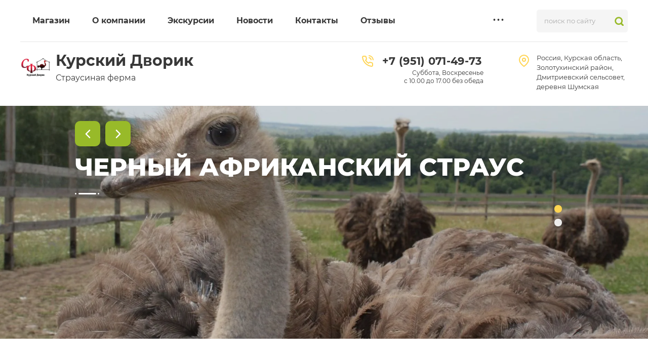

--- FILE ---
content_type: text/html; charset=utf-8
request_url: https://strausferma.ru/fotogalereya/album/chernyy-afrikanskiy-straus
body_size: 11346
content:
			
	
	
	




	
	

	



	 <!doctype html>
 
<html lang="ru">
	 
	<head>
		 
		<meta charset="utf-8">
		 
		<meta name="robots" content="all"/>
		 <title>Черный Африканский Страус</title>
<!-- assets.top -->
<script src="/g/libs/nocopy/1.0.0/nocopy.for.all.js" ></script>
<!-- /assets.top -->
 
		<meta name="description" content="Черный Африканский Страус">
		 
		<meta name="keywords" content="Черный Африканский Страус">
		 
		<meta name="SKYPE_TOOLBAR" content="SKYPE_TOOLBAR_PARSER_COMPATIBLE">
		<meta name="viewport" content="width=device-width, height=device-height, initial-scale=1.0, maximum-scale=1.0, user-scalable=no">
		 
		<meta name="msapplication-tap-highlight" content="no"/>
		 
		<meta name="format-detection" content="telephone=no">
		 
		<meta http-equiv="x-rim-auto-match" content="none">
		  
		<link rel="stylesheet" href="/g/css/styles_articles_tpl.css">
		 
		<link rel="stylesheet" href="/t/v522/images/css/styles.css">
		 
		<link rel="stylesheet" href="/t/v522/images/css/designblock.scss.css">
		 
		<link rel="stylesheet" href="/t/v522/images/css/s3_styles.scss.css">
		 
		<script src="/g/libs/jquery/1.10.2/jquery.min.js"></script>
		 
		<script src="/g/s3/misc/adaptiveimage/1.0.0/adaptiveimage.js"></script>
		 
            <!-- 46b9544ffa2e5e73c3c971fe2ede35a5 -->
            <script src='/shared/s3/js/lang/ru.js'></script>
            <script src='/shared/s3/js/common.min.js'></script>
        <link rel='stylesheet' type='text/css' href='/shared/s3/css/calendar.css' /><link rel='stylesheet' type='text/css' href='/shared/highslide-4.1.13/highslide.min.css'/>
<script type='text/javascript' src='/shared/highslide-4.1.13/highslide-full.packed.js'></script>
<script type='text/javascript'>
hs.graphicsDir = '/shared/highslide-4.1.13/graphics/';
hs.outlineType = null;
hs.showCredits = false;
hs.lang={cssDirection:'ltr',loadingText:'Загрузка...',loadingTitle:'Кликните чтобы отменить',focusTitle:'Нажмите чтобы перенести вперёд',fullExpandTitle:'Увеличить',fullExpandText:'Полноэкранный',previousText:'Предыдущий',previousTitle:'Назад (стрелка влево)',nextText:'Далее',nextTitle:'Далее (стрелка вправо)',moveTitle:'Передвинуть',moveText:'Передвинуть',closeText:'Закрыть',closeTitle:'Закрыть (Esc)',resizeTitle:'Восстановить размер',playText:'Слайд-шоу',playTitle:'Слайд-шоу (пробел)',pauseText:'Пауза',pauseTitle:'Приостановить слайд-шоу (пробел)',number:'Изображение %1/%2',restoreTitle:'Нажмите чтобы посмотреть картинку, используйте мышь для перетаскивания. Используйте клавиши вперёд и назад'};</script>
<link rel="icon" href="/favicon.ico" type="image/x-icon">

<link rel='stylesheet' type='text/css' href='/t/images/__csspatch/14/patch.css'/>

<!--s3_require-->
<link rel="stylesheet" href="/g/basestyle/1.0.1/gallery2/gallery2.css" type="text/css"/>
<link rel="stylesheet" href="/g/basestyle/1.0.1/cookie.message/cookie.message.css" type="text/css"/>
<link rel="stylesheet" href="/g/basestyle/1.0.1/gallery2/gallery2.yellow.css" type="text/css"/>
<script type="text/javascript" src="/g/basestyle/1.0.1/gallery2/gallery2.js" async></script>
<link rel="stylesheet" href="/g/basestyle/1.0.1/cookie.message/cookie.message.yellow.css" type="text/css"/>
<script type="text/javascript" src="/g/basestyle/1.0.1/cookie.message/cookie.message.js" async></script>
<!--/s3_require-->

		<link href="/g/s3/anketa2/1.0.0/css/jquery-ui.css" rel="stylesheet" type="text/css"/>
		 
		<script src="/g/libs/jqueryui/1.10.0/jquery-ui.min.js" type="text/javascript"></script>
		 		<script src="/g/s3/anketa2/1.0.0/js/jquery.ui.datepicker-ru.js"></script>
		 
		<script src="/g/libs/jquery-bxslider/4.1.2/jquery.bxslider.min.js" type="text/javascript"></script>
		 
		<link rel="stylesheet" href="/g/libs/jquery-popover/0.0.3/jquery.popover.css">
		 
		<script src="/g/libs/jquery-popover/0.0.3/jquery.popover.min.js" type="text/javascript"></script>
		 
		<script src="/g/s3/misc/form/1.2.0/s3.form.js" type="text/javascript"></script>
		  
		<script type="text/javascript" src="/t/v522/images/js/main.js"></script>
		  
		<!--[if lt IE 10]> <script src="/g/libs/ie9-svg-gradient/0.0.1/ie9-svg-gradient.min.js"></script> <script src="/g/libs/jquery-placeholder/2.0.7/jquery.placeholder.min.js"></script> <script src="/g/libs/jquery-textshadow/0.0.1/jquery.textshadow.min.js"></script> <script src="/g/s3/misc/ie/0.0.1/ie.js"></script> <![endif]-->
		<!--[if lt IE 9]> <script src="/g/libs/html5shiv/html5.js"></script> <![endif]-->
		   
		 
		<link rel="stylesheet" href="/t/v522/images/css/site.addons.scss.css">
		 
	</head>
	 
	<body>
		 
		<div class="wrapper editorElement layer-type-wrapper" >
			  <div class="side-panel side-panel-76 widget-type-side_panel editorElement layer-type-widget widget-167" data-layers="['widget-166':['tablet-landscape':'inSide','tablet-portrait':'inSide','mobile-landscape':'inSide','mobile-portrait':'inSide'],'widget-186':['tablet-landscape':'inSide','tablet-portrait':'inSide','mobile-landscape':'inSide','mobile-portrait':'inSide'],'widget-190':['tablet-landscape':'inSide','tablet-portrait':'inSide','mobile-landscape':'inSide','mobile-portrait':'inSide']]" data-phantom="0" data-position="right">
	<div class="side-panel-top">
		<div class="side-panel-button">
			<span class="side-panel-button-icon">
				<span class="side-panel-button-icon-line"></span>
				<span class="side-panel-button-icon-line"></span>
				<span class="side-panel-button-icon-line"></span>
			</span>
		</div>
		<div class="side-panel-top-inner" ></div>
	</div>
	<div class="side-panel-mask"></div>
	<div class="side-panel-content">
		<div class="side-panel-close"></div>		<div class="side-panel-content-inner"></div>
	</div>
</div>   
			<div class="editorElement layer-type-block ui-droppable block-123"  >
				<div class="editorElement layer-type-block ui-droppable block-145" >
					<div class="layout columned columns-2 layout_96_id_75" >
						<div class="layout column layout_75" >
							<div class="widget-166 horizontal menu-75 wm-widget-menu widget-type-menu_horizontal editorElement layer-type-widget" data-screen-button="more" data-responsive-tl="button" data-responsive-tp="button" data-responsive-ml="columned" data-more-text="..." data-child-icons="0">
								 
								<div class="menu-button">
									Меню
								</div>
								 
								<div class="menu-scroll">
									   <ul><li class="menu-item"><a href="https://berunaferme.ru/"  target="_blank"><span class="menu-item-text">Магазин</span></a></li><li class="menu-item"><a href="/about" ><span class="menu-item-text">О компании</span></a></li><li class="menu-item"><a href="/ekskursii" ><span class="menu-item-text">Экскурсии</span></a></li><li class="menu-item"><a href="/novosti" ><span class="menu-item-text">Новости</span></a></li><li class="menu-item"><a href="/kontakty" ><span class="menu-item-text">Контакты</span></a></li><li class="menu-item"><a href="/otzyvy" ><span class="menu-item-text">Отзывы</span></a></li><li class="menu-item"><a href="/users" ><span class="menu-item-text">Пользователи</span></a></li></ul> 
								</div>
								 
							</div>
						</div>
						<div class="layout column layout_97" >
							  <div class="widget-186 search-97 wm-search widget-type-search editorElement layer-type-widget"
	 data-setting-type="fade"
	 data-setting-animate="1"
	 data-setting-animate_list="1,0,0,0,0"
		>
	<form class="wm-search-inner" method="get" action="/search">
		<input size="1" class="wm-input-default" placeholder="поиск по сайту" type="text" name="search" value="">
		<button class="wm-input-default" type="submit"></button>
	<re-captcha data-captcha="recaptcha"
     data-name="captcha"
     data-sitekey="6LcNwrMcAAAAAOCVMf8ZlES6oZipbnEgI-K9C8ld"
     data-lang="ru"
     data-rsize="invisible"
     data-type="image"
     data-theme="light"></re-captcha></form>
</div>  
						</div>
					</div>
					<div class="editorElement layer-type-block ui-droppable block-85" >
						<div class="layout column layout_102" >
							<div class="editorElement layer-type-block ui-droppable block-148" >
								<div class="site-name-62 widget-162 widget-type-site_name editorElement layer-type-widget">
									 <a href="http://strausferma.ru"> 						 						 						<div class="sn-wrap">  
									 
									 									<div class="sn-logo">
										 
										<img src="/d/logotip_strausinoy_fermy.jpg" alt="">
										 
									</div>
																		   
									<div class="sn-text" >
										<div class="align-elem">
											Курский Дворик
										</div>
																<div class="editorElement layer-type-text text-2">
							Страусиная ферма
						</div>
									</div>
									  
								</div>
								 </a> 
						</div>

					</div>
				</div>
				<div class="layout column layout_9" >
					<div class="editorElement layer-type-block ui-droppable block-86" >
						<div class="layout column layout_11" >
							<div class="editorElement layer-type-block ui-droppable block-87" >
								  	<div class="phones-12 widget-139 phones-block contacts-block widget-type-contacts_phone editorElement layer-type-widget">
		<div class="inner">
			<label class="cell-icon" for="tg-phones-12">
				<div class="icon"></div>
			</label>
			<input id="tg-phones-12" class="tgl-but" type="checkbox">
			<div class="block-body-drop">
				<div class="cell-text">
					<div class="title"><div class="align-elem">Услуги</div></div>
					<div class="text_body">
						<div class="align-elem">
															<div><a href="tel:+79510714973">+7 (951) 071-49-73</a></div>													</div>
					</div>
				</div>
			</div>
		</div>
	</div>
    	<div class="schedule-84 widget-176 schedule-block contacts-block widget-type-contacts_schedule editorElement layer-type-widget">
		<div class="inner">
			<label class="cell-icon" for="tg-schedule-84">
				<div class="icon"></div>
			</label>
			<input id="tg-schedule-84" class="tgl-but" type="checkbox">
			<div class="block-body-drop">
				<div class="cell-text">
					<div class="title"><div class="align-elem">График работы:</div></div>
					<div class="text_body">
						<div class="align-elem">Суббота, Воскресенье<br />
с 10.00 до 17.00 без обеда</div>
					</div>
				</div>
			</div>
		</div>
	</div>
  
							</div>
						</div>
						<div class="layout column layout_10" >
							      <div class="address-10 widget-138 address-block contacts-block widget-type-contacts_address editorElement layer-type-widget">
        <div class="inner">
            <label class="cell-icon" for="tg10">
                <div class="icon"></div>
            </label>
            <input id="tg10" class="tgl-but" type="checkbox">
            <div class="block-body-drop">
                <div class="cell-text">
                    <div class="title"><div class="align-elem">Адрес:</div></div>
                    <div class="text_body">
                        <div class="align-elem">Россия, Курская область, Золотухинский район, Дмитриевский сельсовет, деревня Шумская</div>
                    </div>
                </div>
            </div>
        </div>
    </div>
  
						</div>
					</div>
				</div>
			</div>
		</div>
	</div>
	<div class="editorElement layer-type-block ui-droppable block-146" >
		  <div class="widget-187 slider-99 slider widget-type-slider editorElement layer-type-widget" data-setting-pause="4000" 
     data-setting-mode="fade"
     data-setting-auto="1"
     data-setting-controls="1"
     data-setting-pager="1"
     data-setting-pager_selector=".slider-99 .slider-pager"
     data-setting-prev_selector=".slider-99 .slider-prev"
     data-setting-next_selector=".slider-99 .slider-next"
     data-setting-prev_text="" 
     data-setting-next_text=""
	 data-type-pager="normal"
	 data-text_position="in"
	 data-setting-auto_controls_selector=".slider-99 .auto_controls"
	 data-setting-auto_controls="0,0,0,0,0"
	 data-setting-autoControlsCombine="0"
	 data-text-block="1">
	<div class="slider-inner">
		                                                        			<div class="slider-item-1 slider-item" data-src="/thumb/2/-N47PrT70FuFq6hicV5g3Q/3020r/d/img_1131_0.jpg">
									<div  class="text-slider">
						<div class="text-slider-wp">
															<div class="block-title"><span class="align-elem">Черный Африканский страус</span></div>
																						<div class="block-body">
									<div><div class="align-elem"></div></div>
								</div>
																				</div>
					</div>
											</div>
		                                                        			<div class="slider-item-2 slider-item" data-src="/thumb/2/AAlT27LX1Bwty4o7FNQRNA/3020r/d/img_1942.jpg">
									<div  class="text-slider">
						<div class="text-slider-wp">
															<div class="block-title"><span class="align-elem">Страус Эму</span></div>
																						<div class="block-body">
									<div><div class="align-elem"></div></div>
								</div>
																				</div>
					</div>
											</div>
			</div>
			<div class="slider-controls">
		<span class="slider-prev"></span>
		<span class="slider-next"></span>
	</div>
				<div class="slider-pager-wrap">
			<div class="bx-auto_controls">
				<div class="auto_controls"></div>									<div class="slider-pager"><a href="" data-slide-index="0"></a><a href="" data-slide-index="1"></a></div>
							</div>
		</div>
	</div>
  
	</div>
	<div class="editorElement layer-type-block ui-droppable block-153" >
		<div class="editorElement layer-type-block ui-droppable block-154" >
			<div class="layout column layout_113" >
				<div class="widget-190 dropdown menu-113 wm-widget-menu vertical widget-type-menu_vertical editorElement layer-type-widget" data-child-icons="0">
					   
					<div class="menu-button">
						Меню
					</div>
					 
					<div class="menu-scroll">
						    <ul><li class="menu-item"><a href="/chernyy-afrikanskiy-straus-1" ><span class="menu-item-text">Черный Африканский Страус</span></a></li><li class="delimiter"></li><li class="menu-item"><a href="/straus-emu-1" ><span class="menu-item-text">Страус ЭМУ</span></a></li><li class="delimiter"></li><li class="menu-item"><a href="/produkciya" ><span class="menu-item-text">Продукция</span></a></li><li class="delimiter"></li><li class="menu-item"><a href="https://berunaferme.ru/"  target="_blank"><span class="menu-item-text">Магазин</span></a></li><li class="delimiter"></li><li class="menu-item"><a href="/akcii" ><span class="menu-item-text">Акции и События</span></a></li><li class="delimiter"></li><li class="opened active menu-item"><a href="/fotogalereya" ><span class="menu-item-text">Фотогалерея</span></a></li><li class="delimiter"></li><li class="menu-item"><a href="/dostavka-i-oplata" ><span class="menu-item-text">Доставка и оплата</span></a></li><li class="delimiter"></li><li class="menu-item"><a href="/chasto-zadavayemyye-voprosy" ><span class="menu-item-text">Часто задаваемые вопросы</span></a></li><li class="delimiter"></li><li class="menu-item"><a href="/" ><span class="menu-item-text">Главная</span></a></li></ul> 
					</div>
					 
				</div>
			</div>
			<div class="layout column layout_114" >
				<div class="editorElement layer-type-block ui-droppable block-155" >
					<h1 class="h1 widget-191 widget-type-h1 editorElement layer-type-widget">
						Черный Африканский Страус
					</h1>
					<article class="content-116 content widget-192 widget-type-content editorElement layer-type-widget">	
			
	<style>
		a.g-img__caption{
				color: ;}
		
	</style>
	
		<div class="g-page g-page-gallery2">

		
							<div class="album-before-text"></div>
			
		
		
			<div class="album-description"></div>
			<div class="g-row">
												<a class="g-button g-button" href="/fotogalereya">Вернуться назад к списку альбомов</a>
			</div>
			<div class="g-row g-gallery2-photo-list">
												
			
					
<div class="g-img g-img--gallery-image">
	<div class="g-img__layers">
		<a href="/d/img_2476.jpg" data-size="1920x1440" data-title="12" class="g-img__link" style="width:182px; height:142px; ">
			<img alt="12" class="g-img__image" src="/thumb/2/xH8-pT6HDZVksHRTmXxrYg/160r120/d/img_2476.jpg">
					</a>
	</div>
	<a href="/fotogalereya/photo/img_2476" class="g-img__caption" title="12">12</a></div>											
			
					
<div class="g-img g-img--gallery-image">
	<div class="g-img__layers">
		<a href="/d/img_2482.jpg" data-size="1440x1920" data-title="11" class="g-img__link" style="width:182px; height:142px; ">
			<img alt="11" class="g-img__image" src="/thumb/2/nETEOJxcHB-67eFP4rVsNg/160r120/d/img_2482.jpg">
					</a>
	</div>
	<a href="/fotogalereya/photo/img_2482" class="g-img__caption" title="11">11</a></div>											
			
					
<div class="g-img g-img--gallery-image">
	<div class="g-img__layers">
		<a href="/d/cimg3781_2.jpg" data-size="1920x1440" data-title="10" class="g-img__link" style="width:182px; height:142px; ">
			<img alt="10" class="g-img__image" src="/thumb/2/hO7T93E04lBz13NFJKKAww/160r120/d/cimg3781_2.jpg">
					</a>
	</div>
	<a href="/fotogalereya/photo/cimg3781-2" class="g-img__caption" title="10">10</a></div>											
			
					
<div class="g-img g-img--gallery-image">
	<div class="g-img__layers">
		<a href="/d/img_0962.jpg" data-size="1920x1280" data-title="9" class="g-img__link" style="width:182px; height:142px; ">
			<img alt="9" class="g-img__image" src="/thumb/2/zFU96oZ1I2XN79VUzjQVgw/160r120/d/img_0962.jpg">
					</a>
	</div>
	<a href="/fotogalereya/photo/img_0962" class="g-img__caption" title="9">9</a></div>											
			
					
<div class="g-img g-img--gallery-image">
	<div class="g-img__layers">
		<a href="/d/img_0998.jpg" data-size="1920x1280" data-title="8" class="g-img__link" style="width:182px; height:142px; ">
			<img alt="8" class="g-img__image" src="/thumb/2/nLJnofTTGM_vhB0XDdQSSw/160r120/d/img_0998.jpg">
					</a>
	</div>
	<a href="/fotogalereya/photo/img_0998" class="g-img__caption" title="8">8</a></div>											
			
					
<div class="g-img g-img--gallery-image">
	<div class="g-img__layers">
		<a href="/d/img_1146.jpg" data-size="1920x1280" data-title="7" class="g-img__link" style="width:182px; height:142px; ">
			<img alt="7" class="g-img__image" src="/thumb/2/CUBVz49tLHl8Z2eZ15xohg/160r120/d/img_1146.jpg">
					</a>
	</div>
	<a href="/fotogalereya/photo/img_1146" class="g-img__caption" title="7">7</a></div>											
			
					
<div class="g-img g-img--gallery-image">
	<div class="g-img__layers">
		<a href="/d/img_1155.jpg" data-size="1920x1280" data-title="6" class="g-img__link" style="width:182px; height:142px; ">
			<img alt="6" class="g-img__image" src="/thumb/2/DQHq70IQAdgubBF1ptHezw/160r120/d/img_1155.jpg">
					</a>
	</div>
	<a href="/fotogalereya/photo/img_1155" class="g-img__caption" title="6">6</a></div>											
			
					
<div class="g-img g-img--gallery-image">
	<div class="g-img__layers">
		<a href="/d/img_1158.jpg" data-size="1920x1280" data-title="5" class="g-img__link" style="width:182px; height:142px; ">
			<img alt="5" class="g-img__image" src="/thumb/2/jSpv5PBWdTtrwl1bKsYO0A/160r120/d/img_1158.jpg">
					</a>
	</div>
	<a href="/fotogalereya/photo/img_1158" class="g-img__caption" title="5">5</a></div>											
			
					
<div class="g-img g-img--gallery-image">
	<div class="g-img__layers">
		<a href="/d/img_1171.jpg" data-size="1920x1280" data-title="4" class="g-img__link" style="width:182px; height:142px; ">
			<img alt="4" class="g-img__image" src="/thumb/2/OaDxR8kv_sJbrdk7CHWamw/160r120/d/img_1171.jpg">
					</a>
	</div>
	<a href="/fotogalereya/photo/img_1171" class="g-img__caption" title="4">4</a></div>											
			
					
<div class="g-img g-img--gallery-image">
	<div class="g-img__layers">
		<a href="/d/img_1188.jpg" data-size="1920x1280" data-title="3" class="g-img__link" style="width:182px; height:142px; ">
			<img alt="3" class="g-img__image" src="/thumb/2/zRs06cfWdFBCVJRwnzedOg/160r120/d/img_1188.jpg">
					</a>
	</div>
	<a href="/fotogalereya/photo/img_1188" class="g-img__caption" title="3">3</a></div>											
			
					
<div class="g-img g-img--gallery-image">
	<div class="g-img__layers">
		<a href="/d/img_1196.jpg" data-size="1920x1280" data-title="2" class="g-img__link" style="width:182px; height:142px; ">
			<img alt="2" class="g-img__image" src="/thumb/2/w646LOnZ2EU6oG32EAELbQ/160r120/d/img_1196.jpg">
					</a>
	</div>
	<a href="/fotogalereya/photo/img_1196" class="g-img__caption" title="2">2</a></div>											
			
					
<div class="g-img g-img--gallery-image">
	<div class="g-img__layers">
		<a href="/d/img_1209.jpg" data-size="1920x1280" data-title="1" class="g-img__link" style="width:182px; height:142px; ">
			<img alt="1" class="g-img__image" src="/thumb/2/ynfFeCMMlnBO1HPa4dvbPA/160r120/d/img_1209.jpg">
					</a>
	</div>
	<a href="/fotogalereya/photo/img_1209" class="g-img__caption" title="1">1</a></div>					
			
			</div>
			<div class="g-row g-gallery2-album-list">
									
			</div>
		
									<div class="album-after-text"></div>
						</div>


	<div class="pswp" tabindex="-1" role="dialog" aria-hidden="true">
		<div class="pswp__bg"></div>
		<div class="pswp__scroll-wrap">
			<div class="pswp__container">
				<div class="pswp__item"></div>
				<div class="pswp__item"></div>
				<div class="pswp__item"></div>
			</div>
			<div class="pswp__ui pswp__ui--hidden">
				<div class="pswp__top-bar">
					<div class="pswp__counter"></div>

					<button class="pswp__button pswp__button--close" title="Закрыть (Esc)"></button>
					
					<div class="pswp__preloader">
						<div class="pswp__preloader__icn">
							<div class="pswp__preloader__cut">
								<div class="pswp__preloader__donut"></div>
							</div>
						</div>
					</div>
				</div>

				<div class="pswp__share-modal pswp__share-modal--hidden pswp__single-tap">
					<div class="pswp__share-tooltip"></div>
				</div>

				<button class="pswp__button pswp__button--arrow--left" title="Предыдущая (клавиша влево)"></button>
				<button class="pswp__button pswp__button--arrow--right" title="Следующая (клавиша вправо)"></button>

				<div class="pswp__caption">
					<div class="pswp__caption__center pswp__caption__center--g-img"></div>
				</div>
			</div>
		</div>
	</div>

	</article>
				</div>
			</div>
		</div>
	</div>
	<div class="editorElement layer-type-block ui-droppable block-97" >
		<div class="editorElement layer-type-block ui-droppable block-112" >
			  	
	
	
	
	
	<div class="bx-reviews reviews-31 widget-148 horizontal widget-type-reviews editorElement layer-type-widget" data-slider="1,1,1,1,1" data-swipe="0,0,0,0,0" data-setting-mode="horizontal" data-setting-pause="4000" data-setting-auto="1" data-setting-controls="0,0,0,0,0" data-setting-pager="1,1,1,1,1" data-setting-pager_selector=".reviews-31 .pager-wrap" data-setting-prev_selector=".reviews-31 .prev" data-setting-next_selector=".reviews-31 .next" data-setting-count="3,3,3,3,3" data-setting-columns="2,1,1,1,1" data-setting-move="" data-setting-prev_text="" data-setting-next_text="" data-setting-auto_controls_selector=".reviews-31 .auto_controls" data-setting-auto_controls="0,0,0,0,0" data-setting-autoControlsCombine="0">
		<div class="header">
			<div class="header_text">Наши советы</div>
					</div>
				<div class="list-wr">
			<div class="swipe-shadow-left"></div>
			<div class="swipe-shadow-right"></div>
			<div class="body">
				<div class="list"><div class="item-outer"><div class="item"><div class="image"><span class="img-convert img-cover"><img src="/thumb/2/urlaWmJ1rNl0FKti-n4F5A/r180/d/smol_logotip_strausinoy_fermy.jpg" alt="От Фермы"></span></div><div class="author"><span class="name"><span class="align-elem">От Фермы</span></span></div><div class="text"><div class="align-elem">При покупке страусят обратите внимание на тот факт, что страусы это стадное животное! Поэтому мы рекомендуем брать страусят в количестве от 3-х голов.</div></div></div></div><div class="item-outer"><div class="item"><div class="image"><span class="img-convert img-cover"><img src="/thumb/2/urlaWmJ1rNl0FKti-n4F5A/r180/d/smol_logotip_strausinoy_fermy.jpg" alt="От Фермы"></span></div><div class="author"><span class="name"><span class="align-elem">От Фермы</span></span></div><div class="text"><div class="align-elem">После окончания строительства и перед завозом птицы проверить загоны на предметы стройки. Страус любопытная птица. Оставленный гвоздь может стать причиной гибели!</div></div></div></div><div class="item-outer"><div class="item"><div class="image"><span class="img-convert img-cover"><img src="/thumb/2/urlaWmJ1rNl0FKti-n4F5A/r180/d/smol_logotip_strausinoy_fermy.jpg" alt="От Фермы"></span></div><div class="author"><span class="name"><span class="align-elem">От Фермы</span></span></div><div class="text"><div class="align-elem">Перед покупкой страусов да и других животных определитесь с дальнейшим рационом кормления. Частая смена корма плохо влияет на животных и их продуктивность.</div></div></div></div><div class="item-outer"><div class="item"><div class="image"><span class="img-convert img-cover"><img src="/thumb/2/urlaWmJ1rNl0FKti-n4F5A/r180/d/smol_logotip_strausinoy_fermy.jpg" alt="От Фермы"></span></div><div class="author"><span class="name"><span class="align-elem">От Фермы</span></span></div><div class="text"><div class="align-elem">Вы не нашли что искали? Не расстраивайтесь. Оформите предзаказ или вопрос и мы постараемся вам помочь!</div></div></div></div></div>
			</div>
		</div>
									<div class="controls">
				<span class="prev"></span>
				<span class="next"></span>
			</div>
			
		<div class="bx-pager-wrap">
			<div class="bx-auto_controls">
									<div class="auto_controls"></div>
			
									<div class="pager-wrap"></div>
			
			</div>
		</div>
	</div>
  
		</div>
	</div>
	<div class="editorElement layer-type-block ui-droppable block-98" >
		<div class="editorElement layer-type-block ui-droppable block-108" >
			<div class="layout layout_center not-columned layout_53_id_33" >
				           
    
    
	<div class="form-33 widget-149 lined_mode widget-type-form_adaptive editorElement layer-type-widget">
        <div class="form__header"><div class="align-elem">Отзывы и предложения</div></div>                    				<div class="form__text"><div class="align-elem">Мы стремимся становится лучше и нам важно каждое мнение!&nbsp;</div></div>
                    		<div class="form__body" data-api-type="form" data-api-url="/-/x-api/v1/public/?method=form/postform&param[form_id]=12923703">
            				<form method="post">
					<input type="hidden" name="_form_item" value="33">
					<input type="hidden" name="form_id" value="12923703">
					<input type="hidden" name="tpl" value="db:bottom.tpl">
                    						<div class="form-table">
							<div class="form-tbody">
                                									<div class="form-item-group group-text">
                                        <div class="form-item form-text field_40659903"><div class="form-item__body"><input class="wm-input-default"  placeholder="* Имя: "  type="text" size="1" maxlength="100" value="" name="d[0]" id="d[0]" required /></div></div><div class="form-item form-text email"><div class="form-item__body"><input class="wm-input-default"  placeholder="* E-mail: "  type="text" size="1" maxlength="100" value="" name="d[2]" id="d[2]" required /></div></div><div class="form-item form-checkbox field_40662303"><div class="form-item__body"><input type="checkbox" id="d[4]" name="d[4]"><label for="d[4]" class="form-item__title">Я согласен(на) на обработку моих персональных данных. <a href="/users/agreement">Подробнее</a>: <span class="form-item__required">*</span></label></div></div>
									</div>
                                                                									<div class="form-item-group group-textarea">
                                        <div class="form-item form-textarea field_40660503"><label class="form-item__body"><textarea class="wm-input-default"  placeholder="* Оставить отзыв: " cols="1" rows="1" name="d[3]" id="d[3]" required></textarea></label></div>
									</div>
                                							</div>
                            								<div class="form-tfoot">
									<div class="form-item-group group-button">
                                                                                                                            <div class="form-submit"><div class="form-item__body"><button class="wm-input-default" type="submit"><span class="align-elem">Отправить</span></button></div></div>
                                        									</div>
								</div>
                            						</div>
                                                                    				<re-captcha data-captcha="recaptcha"
     data-name="captcha"
     data-sitekey="6LcNwrMcAAAAAOCVMf8ZlES6oZipbnEgI-K9C8ld"
     data-lang="ru"
     data-rsize="invisible"
     data-type="image"
     data-theme="light"></re-captcha></form>
            		</div>
	</div>
       
			</div>
		</div>
	</div>
	<div class="editorElement layer-type-block ui-droppable block-99"  >
		<div class="editorElement layer-type-block ui-droppable block-100" >
			<div class="editorElement layer-type-block ui-droppable block-101" >
				<div class="layout column layout_69" >
					<div class="editorElement layer-type-block ui-droppable block-119" >
						<div class="layout column layout_38" >
							      <div class="address-38 widget-151 address-block contacts-block widget-type-contacts_address editorElement layer-type-widget">
        <div class="inner">
            <label class="cell-icon" for="tg38">
                <div class="icon"></div>
            </label>
            <input id="tg38" class="tgl-but" type="checkbox">
            <div class="block-body-drop">
                <div class="cell-text">
                    <div class="title"><div class="align-elem">Адрес:</div></div>
                    <div class="text_body">
                        <div class="align-elem">Россия, Курская область, Золотухинский район, Дмитриевский сельсовет, деревня Шумская</div>
                    </div>
                </div>
            </div>
        </div>
    </div>
  
						</div>
						<div class="layout column layout_39" >
							  	<div class="phones-39 widget-152 phones-block contacts-block widget-type-contacts_phone editorElement layer-type-widget">
		<div class="inner">
			<label class="cell-icon" for="tg-phones-39">
				<div class="icon"></div>
			</label>
			<input id="tg-phones-39" class="tgl-but" type="checkbox">
			<div class="block-body-drop">
				<div class="cell-text">
					<div class="title"><div class="align-elem">Телефон:</div></div>
					<div class="text_body">
						<div class="align-elem">
															<div><a href="tel:+79510714973">+7 (951) 071-49-73</a></div>													</div>
					</div>
				</div>
			</div>
		</div>
	</div>
  
						</div>
						<div class="layout column layout_40" >
							    
						</div>
					</div>
				</div>
				<div class="layout column layout_41" >
					<div class="editorElement layer-type-block ui-droppable block-102" >
						<div class="widget-154 widgetsocial-42 widget-type-social_links editorElement layer-type-widget">
							 <div class="soc-content">  <div class="soc-item vk"><a href="https://vk.com/id193977743" class="soc" target="_blank"><span class="wg-soc-icon"></span></a></div></div>
		</div>
	</div>
</div>
</div>
</div>
</div>
<div class="editorElement layer-type-block ui-droppable block-103" >
	<div class="editorElement layer-type-block ui-droppable block-113" >
		<div class="editorElement layer-type-block ui-droppable block-105" >
			<div class="layout layout_center not-columned layout_center_47_id_45_0" >
				<div class="editorElement layer-type-block ui-droppable block-104" >
					              <div class="up-46 widget-156 up_button widget-type-button_up editorElement layer-type-widget" data-speed="600">
			<div class="icon"></div>
		</div>          
				</div>
			</div>
			<div class="editorElement layer-type-block ui-droppable block-106" >
				<div class="layout column layout_51" >
					<div class="site-copyright widget-159 widget-type-site_copyright editorElement layer-type-widget">
						 
						<div class="align-elem">
	
		
							Copyright &copy; 2010<br />
Название компании 
						</div>
						 
					</div>
				</div>
				<div class="layout column layout_50" >
					<div class="site-counters widget-158 widget-type-site_counters editorElement layer-type-widget">
						 <!--LiveInternet counter--><script type="text/javascript"><!--
document.write("<a href='http://www.liveinternet.ru/click' "+
"target=_blank><img src='http://counter.yadro.ru/hit?t21.1;r"+
escape(document.referrer)+((typeof(screen)=="undefined")?"":
";s"+screen.width+"*"+screen.height+"*"+(screen.colorDepth?
screen.colorDepth:screen.pixelDepth))+";u"+escape(document.URL)+
";"+Math.random()+
"' alt='' title='LiveInternet: показано число просмотров за 24"+
" часа, посетителей за 24 часа и за сегодня' "+
"border='0' width='88' height='31'><\/a>")
//--></script><!--/LiveInternet-->


<!-- Rating Mail.ru logo -->
<a href="https://top.mail.ru/jump?from=1771502">
<img src="https://top-fwz1.mail.ru/counter?id=1771502;t=479;l=1" style="border:0;" height="31" width="88" alt="Top.Mail.Ru" /></a>
<!-- //Rating Mail.ru logo -->



<!-- Yandex.Metrika informer -->
<a href="https://metrika.yandex.ru/stat/?id=71930203&amp;from=informer"
target="_blank" rel="nofollow"><img src="https://informer.yandex.ru/informer/71930203/3_1_FFFFFFFF_EFEFEFFF_0_pageviews"
style="width:88px; height:31px; border:0;" alt="Яндекс.Метрика" title="Яндекс.Метрика: данные за сегодня (просмотры, визиты и уникальные посетители)" class="ym-advanced-informer" data-cid="71930203" data-lang="ru" /></a>
<!-- /Yandex.Metrika informer -->

<!-- Yandex.Metrika counter -->
<script type="text/javascript" >
   (function(m,e,t,r,i,k,a){m[i]=m[i]||function(){(m[i].a=m[i].a||[]).push(arguments)};
   m[i].l=1*new Date();k=e.createElement(t),a=e.getElementsByTagName(t)[0],k.async=1,k.src=r,a.parentNode.insertBefore(k,a)})
   (window, document, "script", "https://mc.yandex.ru/metrika/tag.js", "ym");

   ym(71930203, "init", {
        clickmap:true,
        trackLinks:true,
        accurateTrackBounce:true,
        webvisor:true
   });
</script>
<noscript><div><img src="https://mc.yandex.ru/watch/71930203" style="position:absolute; left:-9999px;" alt="" /></div></noscript>
<!-- /Yandex.Metrika counter -->

<!-- Gismeteo informer START -->
<link rel="stylesheet" type="text/css" href="https://ost1.gismeteo.ru/assets/flat-ui/legacy/css/informer.min.css">
<div id="gsInformerID-L638Tw5a1acEK7" class="gsInformer" style="width:125px;height:103px">
    <div class="gsIContent">
        <div id="cityLink">
            <a href="https://www.gismeteo.ru/weather-kursk-5010/" target="_blank" title="Погода в Курске">
                <img src="https://ost1.gismeteo.ru/assets/flat-ui/img/gisloader.svg" width="24" height="24" alt="Погода в Курске">
            </a>
            </div>
        <div class="gsLinks">
            <table>
                <tr>
                    <td>
                        <div class="leftCol">
                            <a href="https://www.gismeteo.ru/" target="_blank" title="Погода">
                                <img alt="Погода" src="https://ost1.gismeteo.ru/assets/flat-ui/img/logo-mini2.png" align="middle" border="0" width="11" height="16" />
                                <img src="https://ost1.gismeteo.ru/assets/flat-ui/img/informer/gismeteo.svg" border="0" align="middle" style="left: 5px; top:1px">
                            </a>
                            </div>
                            <div class="rightCol">
                                <a href="https://www.gismeteo.ru/weather-kursk-5010/2-weeks/" target="_blank" title="Погода в Курске на 2 недели">
                                    <img src="https://ost1.gismeteo.ru/assets/flat-ui/img/informer/forecast-2weeks.ru.svg" border="0" align="middle" style="top:auto" alt="Погода в Курске на 2 недели">
                                </a>
                            </div>
                        </td>
                </tr>
            </table>
        </div>
    </div>
</div>
<script async src="https://www.gismeteo.ru/api/informer/getinformer/?hash=L638Tw5a1acEK7"></script>
<!-- Gismeteo informer END -->
<!--__INFO2026-01-30 02:32:08INFO__-->
 
					</div>
				</div>
				<div class="layout column layout_49" >
					  <div class="mega-copyright widget-157  widget-type-mega_copyright editorElement layer-type-widget"><span style='font-size:14px;' class='copyright'><!--noindex--> Заказ, разработка, <span style="text-decoration:underline; cursor: pointer;" onclick="javascript:window.open('https://megagr'+'oup.ru/?utm_referrer='+location.hostname)" class="copyright">создание сайтов</span> в студии Мегагрупп. <!--/noindex-->

</span></div>  
				</div>
			</div>
		</div>
	</div>
</div>
</div>

<!-- assets.bottom -->
<!-- </noscript></script></style> -->
<script src="/my/s3/js/site.min.js?1769681696" ></script>
<script src="https://cp.onicon.ru/loader/5e96f7b7b887eee1288b4e83.js" data-auto async></script>
<script >/*<![CDATA[*/
var megacounter_key="c59f11564276af338aaec764333bf3ef";
(function(d){
    var s = d.createElement("script");
    s.src = "//counter.megagroup.ru/loader.js?"+new Date().getTime();
    s.async = true;
    d.getElementsByTagName("head")[0].appendChild(s);
})(document);
/*]]>*/</script>


					<!--noindex-->
		<div id="s3-cookie-message" class="s3-cookie-message-wrap">
			<div class="s3-cookie-message">
				<div class="s3-cookie-message__text">
					Этот сайт использует cookie-файлы и другие технологии для улучшения его работы. Продолжая работу с сайтом, Вы разрешаете использование cookie-файлов. Вы всегда можете отключить файлы cookie в настройках Вашего браузера.
				</div>
				<div class="s3-cookie-message__btn">
					<div id="s3-cookie-message__btn" class="g-button">
						Хорошо
					</div>
				</div>
			</div>
		</div>
		<!--/noindex-->
	
<script >/*<![CDATA[*/
$ite.start({"sid":87496,"vid":87869,"aid":45385,"stid":4,"cp":21,"active":true,"domain":"strausferma.ru","lang":"ru","trusted":false,"debug":false,"captcha":3,"onetap":[{"provider":"vkontakte","provider_id":"51975253","code_verifier":"gMMTjWmNYQhGNjFN0ZjYDRIZMMyD5OjgiWm25TOE41Y"}]});
/*]]>*/</script>
<!-- /assets.bottom -->
</body>
 
</html>

--- FILE ---
content_type: text/css
request_url: https://strausferma.ru/t/v522/images/css/styles.css
body_size: 31441
content:
@import "fonts.css";
html{font-family:sans-serif;-ms-text-size-adjust:100%;-webkit-text-size-adjust:100%;}body{margin:0;background: #fff;-webkit-font-smoothing:antialiased;-moz-osx-font-smoothing:grayscale;}body::before{content:""; height: 1px; display: block; margin-top: -1px;}article,aside,details,figcaption,figure,footer,header,hgroup,main,menu,nav,section,summary{display:block}audio,canvas,progress,video{display:inline-block;vertical-align:baseline}audio:not([controls]){display:none;height:0}[hidden],template{display:none}a{background-color:transparent;color:inherit;}a:active,a:hover{outline:0}abbr[title]{border-bottom:1px dotted}b,strong{font-weight:bold}dfn{font-style:italic}h1{margin: 0; font-size: inherit; font-weight: inherit;}mark{background:#ff0;color:#000}small{font-size:80%}sub,sup{font-size:75%;line-height:0;position:relative;vertical-align:baseline}sup{top:-0.5em}sub{bottom:-0.25em}img{border:0}svg:not(:root){overflow:hidden}figure{margin:1em 40px}hr{box-sizing:content-box;height:0}pre{overflow:auto}code,kbd,pre,samp{font-family:monospace,monospace;font-size:1em}button,input,optgroup,select,textarea{color:#000;font:inherit;margin:0}button{overflow:visible}button,select{text-transform:none}button,html input[type="button"],input[type="reset"],input[type="submit"]{-webkit-appearance:button;cursor:pointer}button[disabled],html input[disabled]{cursor:default}button::-moz-focus-inner,input::-moz-focus-inner{border:0;padding:0}input{line-height:normal}input[type="checkbox"],input[type="radio"]{box-sizing:border-box;padding:0}input[type="number"]::-webkit-inner-spin-button,input[type="number"]::-webkit-outer-spin-button{height:auto}input[type="search"]{-webkit-appearance:textfield;box-sizing:content-box}input[type="search"]::-webkit-search-cancel-button,input[type="search"]::-webkit-search-decoration{-webkit-appearance:none}fieldset{border:1px solid silver;margin:0 2px;padding:.35em .625em .75em}legend{border:0;padding:0}textarea{overflow:auto}optgroup{font-weight:bold}table{border-collapse:collapse;border-spacing:0}
body.noscroll {overflow: hidden !important;}
.removed, .hidden { display: none !important;}
.editorElement, .layout {
	box-sizing: border-box;
	padding-top: .02px;
	padding-bottom: .02px;
}
.editorElement { word-wrap: break-word; overflow-wrap: break-word;}
.vertical-middle {white-space: nowrap;}
.vertical-middle>* {white-space: normal;display: inline-block;vertical-align: middle;}
.vertical-middle::after {height: 100%;width: 0;display: inline-block;vertical-align: middle;content: "";}
.wrapper {margin: 0 auto;height: auto !important;height: 100%;min-height: 100%;min-height: 100vh;overflow: hidden;max-width: 100%;}
.wrapper > * { max-width: 100%; }
.editorElement .removed+.delimiter, .editorElement .delimiter:first-child {display: none;}
.wm-input-default {border: none; background: none; padding: 0;}
/* tooltip */
@keyframes show_hide {
	0% { left:85%; opacity: 0; width: auto; height: auto; padding: 5px 10px; font-size: 12px;}
	20% { left: 100%; opacity: 1; width: auto; height: auto; padding: 5px 10px; font-size: 12px;}
	100% { left: 100%; opacity: 1; width: auto; height: auto; padding: 5px 10px; font-size: 12px;}
}
@keyframes show_hide_after {
	0% {width: 5px; height: 5px;}
	100% {width: 5px; height: 5px;}
}
/* tooltip for horizontal */
@keyframes horizontal_show_hide {
	0% { top:95%; opacity: 0; width: 100%; height: auto; padding: 5px 10px; font-size: 12px;}
	20% { top: 100%; opacity: 1; width: 100%; height: auto; padding: 5px 10px; font-size: 12px;}
	100% { top: 100%; opacity: 1; width: 100%; height: auto; padding: 5px 10px; font-size: 12px;}
}
.wm-tooltip {display: none;position: absolute;z-index:100;top: 100%;left: 0;background: #FBFDDD;color: #CA3841;padding: 5px 10px;border-radius: 3px;box-shadow: 1px 2px 3px rgba(0,0,0,.3); white-space: normal; box-sizing: border-box;}
.wm-tooltip::after {content: "";font-size: 0;background: inherit;width: 5px;height: 5px;position: absolute;top: 0;left: 50%;margin: -2px 0 0;box-shadow: 0 1px 0 rgba(0,0,0,.1), 0 2px 0 rgba(0,0,0,.1);transform: rotate(45deg);}
.error .wm-tooltip {display: block;padding: 0;font-size: 0;animation: horizontal_show_hide 4s;}
.error .wm-tooltip::after {left:50%; top:0; margin: -2px 0 0; box-shadow: 0 -1px 0 rgba(0,0,0,.1), 0 -2px 0 rgba(0,0,0,.1); width: 0;height: 0;animation: show_hide_after 4s;}
.horizontal_mode .wm-tooltip {top: 100%; left: 0; width: 100%; white-space: normal; margin: 5px 0 0; text-align: center;}
.horizontal_mode .wm-tooltip::after {left: 50%; top: 0; margin: -2px 0 0; box-shadow: 0 -1px 0 rgba(0,0,0,.1), 0 -2px 0 rgba(0,0,0,.1);}
.error .horizontal_mode .wm-tooltip, .horizontal_mode .error .wm-tooltip {animation: horizontal_show_hide 4s;}
@media all and (max-width: 960px) {
	.wm-tooltip {top: 100%; left: 0; width: 100%; white-space: normal; margin: 5px 0 0; text-align: center;}
	.wm-tooltip::after {left: 50%; top: 0; margin: -2px 0 0; box-shadow: 0 -1px 0 rgba(0,0,0,.1), 0 -2px 0 rgba(0,0,0,.1);}
	.error .wm-tooltip {animation: horizontal_show_hide 4s;}
}
table.table0 td, table.table1 td, table.table2 td, table.table2 th {
	padding:5px;
	border:1px solid #dedede;
	vertical-align:top;
}
table.table0 td { border:none; }
table.table2 th {
	padding:8px 5px;
	background:#eb3c3c;
	border:1px solid #dedede;
	font-weight:normal;
	text-align:left;
	color:#fff;
}
.for-mobile-view { overflow: auto; }
.side-panel,
.side-panel-button,
.side-panel-mask,
.side-panel-content { display: none;}

.align-elem{
	flex-grow:1;
	max-width:100%;
}

html.mobile div{
	background-attachment: scroll;
}

.ui-datepicker {font-size: 14px !important; z-index: 999999 !important;}
.wm-video {position: absolute; z-index: 0; top: 0; left: 0; right: 0; bottom: 0; overflow: hidden; width: 100%; height: 100%;}
.wm-video video {max-width: 100%; min-width: 100%; min-height: 100%; position: absolute; top: 50%; left: 50%; transform: translate(-50%, -50%);}
.wm-video.vertical video {max-width: none; max-height: 100%;}
body { background: #ffffff; font-family: Montserrat, sans-serif;}
.wrapper { border: none; position: relative; font-family: Montserrat, sans-serif; color: #000000; font-style: normal; line-height: 1.2; letter-spacing: 0; text-transform: none; text-decoration: none; font-size: 12px; display: block; -webkit-flex-direction: column; -moz-flex-direction: column; flex-direction: column; -webkit-border-radius: none; -moz-border-radius: none; border-radius: none;}
.block-123 { margin: 0; border: none; position: relative; top: 0; left: 0; width: auto; min-height: 0; background: #ffffff; z-index: 8; text-align: left; display: block; -webkit-flex-direction: column; -moz-flex-direction: column; flex-direction: column; max-width: 100%; right: 0; -webkit-border-radius: none; -moz-border-radius: none; border-radius: none;}
.block-145 .layout_75 { -webkit-flex: 1 0 0px; -moz-flex: 1 0 0px; flex: 1 0 0px; display: -webkit-flex; display: flex; -webkit-flex-direction: column; -moz-flex-direction: column; flex-direction: column;}
.block-145 .layout_97 { display: -webkit-flex; display: flex; -webkit-flex-direction: column; -moz-flex-direction: column; flex-direction: column;}
.block-145 .layout_96_id_75 { display: -webkit-flex; display: flex; flex-flow: row nowrap; left: 0; top: 0; position: relative; margin: 0;}
.block-145 { margin: 0 auto; position: relative; top: 0; left: 0; width: 1350px; min-height: 0; max-width: 100%; z-index: 1; display: block; -webkit-flex-direction: column; -moz-flex-direction: column; flex-direction: column; padding-left: 40px; padding-right: 40px;}
.widget-166 { margin: 0 0 auto; position: relative; top: 0; left: 0; z-index: 3; text-align: center; padding-right: 2px; padding-left: 2px; box-sizing: border-box; display: -webkit-flex; display: flex; width: auto; -webkit-justify-content: center; -moz-justify-content: center; justify-content: center; right: 0; -webkit-border-radius: none; -moz-border-radius: none; border-radius: none;}
.menu-75 .menu-scroll > ul ul > li > a .has-child-icon { position: absolute; top: 50%; right: 0; margin-top: -6px; margin-right: 5px; width: 12px; min-height: 12px; background: #000000;}
.menu-75 .menu-button { box-sizing: border-box; display: none; position: absolute; left: 100%; top: 0; width: 50px; min-height: 50px; padding: 10px 15px; color: #fff; font-size: 17px;}
.menu-75 .menu-scroll { display: -webkit-flex; display: flex; width: 100%; -webkit-justify-content: inherit; -moz-justify-content: inherit; justify-content: inherit;}
.menu-75 .menu-scroll > ul { padding: 0; margin: 0; list-style: none; box-sizing: border-box; display: -webkit-flex; display: flex; flex-flow: row wrap; width: 100%; -webkit-justify-content: flex-start; -moz-justify-content: flex-start; justify-content: flex-start; -webkit-align-items: flex-start; -moz-align-items: flex-start; align-items: flex-start;}
.menu-75 .menu-scroll > ul > li.home-button > a { padding: 5px 15px; margin: 2px; cursor: pointer; display: -webkit-flex; display: flex; background: url("../images/wm_menu_home.png") left 50% top 50% no-repeat; box-sizing: border-box; text-decoration: none; color: #000; font-size: 0; line-height: 1.4; -webkit-align-items: center; -moz-align-items: center; align-items: center;}
.menu-75 .menu-scroll > ul > li.delimiter { margin: auto 2px; -webkit-border-radius: 10px; -moz-border-radius: 10px; border-radius: 10px; height: 0; width: 10px; min-height: 10px; background: #d6d6d6; box-sizing: border-box;}
.menu-75 .menu-scroll > ul > li.menu-item { padding: 0; margin: 0; display: -webkit-flex; display: flex; -webkit-flex: 0 1 auto; -moz-flex: 0 1 auto; flex: 0 1 auto; box-sizing: border-box; position: relative;}
.menu-75 .menu-scroll > ul ul { padding: 20px; margin: 5px 0 0; position: absolute; top: 100%; left: 0; background: #ffffff; list-style: none; width: 270px; display: none; z-index: 10; box-sizing: border-box; align-self: auto; -webkit-box-shadow: 0px 0px 15px  0px rgba(0,0,0,0.05); -moz-box-shadow: 0px 0px 15px  0px rgba(0,0,0,0.05); box-shadow: 0px 0px 15px  0px rgba(0,0,0,0.05); -webkit-border-radius: 10px; -moz-border-radius: 10px; border-radius: 10px;}
.menu-75 .menu-scroll > ul ul > li { padding: 0; margin: 0; display: block; position: relative;}
.menu-75 .menu-scroll > ul ul > li > a { padding: 15px 10px 15px 20px; cursor: pointer; display: block; background: transparent; -webkit-border-radius: 0; -moz-border-radius: 0; border-radius: 0; box-sizing: border-box; text-decoration: none; color: #383838; font-size: 14px; line-height: 1.4; position: relative; font-style: normal; letter-spacing: 0; text-align: left; text-transform: none; font-weight: bold;}
.menu-75 .menu-scroll > ul ul > li > a:hover, 
.menu-75 .menu-scroll > ul ul > li > a.hover, 
.menu-75 .menu-scroll > ul ul > li > a.active { background: #ffd452; -webkit-border-radius: 10px; -moz-border-radius: 10px; border-radius: 10px;}
.menu-75 .menu-scroll > ul ul > li > a:active, 
.menu-75 .menu-scroll > ul ul > li > a.active { opacity: 0.5;}
.menu-75 .menu-scroll > ul ul > li.delimiter { box-sizing: border-box; margin-top: 3px; margin-bottom: 3px; min-height: 2px; height: auto; width: auto; background: #999999;}
.menu-75 .menu-scroll > ul > li.menu-item ul li.delimiter:first-child { display: none;}
.menu-75 .menu-scroll > ul ul ul { position: absolute; left: 100%; top: 0;}
.menu-75 .menu-scroll > ul > li.menu-item > a { padding: 20px; margin: 10px 2px; cursor: pointer; display: -webkit-flex; display: flex; -webkit-flex-direction: row; -moz-flex-direction: row; flex-direction: row; box-sizing: border-box; text-decoration: none; color: #383838; font-size: 16px; line-height: 1.4; -webkit-align-items: center; -moz-align-items: center; align-items: center; width: 100%; position: relative; -webkit-justify-content: flex-start; -moz-justify-content: flex-start; justify-content: flex-start; text-align: left; font-style: normal; letter-spacing: 0; text-transform: none; font-weight: bold; align-self: auto; -webkit-box-shadow: 0 0 0 transparent; -moz-box-shadow: 0 0 0 transparent; box-shadow: 0 0 0 transparent; background: transparent; -webkit-border-radius: none; -moz-border-radius: none; border-radius: none;}
.menu-75 .menu-scroll > ul > li.menu-item > a:hover, 
.menu-75 .menu-scroll > ul > li.menu-item > a.hover, 
.menu-75 .menu-scroll > ul > li.menu-item > a.active { -webkit-box-shadow: inset 0px 0px 0px  2px rgba(255, 255, 255, 0.2); -moz-box-shadow: inset 0px 0px 0px  2px rgba(255, 255, 255, 0.2); box-shadow: inset 0px 0px 0px  2px rgba(255, 255, 255, 0.2); background: #ffd452; -webkit-border-radius: 10px; -moz-border-radius: 10px; border-radius: 10px;}
.menu-75 .menu-scroll > ul > li.menu-item > a:active, 
.menu-75 .menu-scroll > ul > li.menu-item > a.active { opacity: 0.8;}
.menu-75 .menu-scroll > ul > li.menu-item > a .has-child-icon { position: absolute; top: 50%; right: 0; margin-top: -6px; margin-right: 5px; width: 12px; min-height: 12px; background: #000000;}
.menu-75 .menu-scroll > ul > li.menu-item > a .menu-item-image { box-sizing: border-box; display: -webkit-flex; display: flex; -webkit-flex-shrink: 0; -moz-flex-shrink: 0; flex-shrink: 0; margin-right: 5px; font-size: 0; line-height: 0; text-align: center; -webkit-justify-content: center; -moz-justify-content: center; justify-content: center; min-height: 40px; width: 40px; overflow: hidden;}
.menu-75 .menu-scroll > ul > li.menu-item > a .img-convert { margin: auto; box-sizing: border-box; width: 40px; height: 40px; -webkit-justify-content: center; -moz-justify-content: center; justify-content: center; -webkit-align-items: center; -moz-align-items: center; align-items: center; display: -webkit-inline-flex; display: inline-flex; overflow: hidden;}
.menu-75 .menu-scroll > ul > li.menu-item > a img { box-sizing: border-box; max-width: 100%; height: auto; width: auto; vertical-align: middle; border: none; display: -webkit-flex; display: flex;}
.menu-75 .menu-scroll > ul > li.menu-item > a .menu-item-text { box-sizing: border-box; -webkit-flex-grow: 1; -moz-flex-grow: 1; flex-grow: 1;}
.menu-75 .menu-scroll > ul > li.home-button { box-sizing: border-box; display: -webkit-flex; display: flex;}
.menu-75 .menu-scroll > ul > li.more-button { display: -webkit-flex; display: flex; margin-left: auto; position: relative;}
.menu-75 .menu-scroll > ul > li.more-button > a { padding: 5px 10px; margin: 13px 0 10px 2px; cursor: pointer; display: -webkit-flex; display: flex; box-sizing: border-box; text-decoration: none; color: #383838; font-size: 19px; line-height: 1.4; -webkit-align-items: center; -moz-align-items: center; align-items: center; font-style: normal; letter-spacing: 3.0px; -webkit-justify-content: center; -moz-justify-content: center; justify-content: center; text-transform: none; align-self: auto; font-weight: bold; -webkit-border-radius: none; -moz-border-radius: none; border-radius: none; min-height: 44px;}
.menu-75 .menu-scroll > ul > li.more-button > a:hover, 
.menu-75 .menu-scroll > ul > li.more-button > a.hover, 
.menu-75 .menu-scroll > ul > li.more-button > a.active { color: #303030;}
.menu-75 .menu-scroll > ul > li.more-button > a:active, 
.menu-75 .menu-scroll > ul > li.more-button > a.active { color: #b40dd6;}
.menu-75 .menu-scroll > ul > li.more-button > ul { left: auto; right: 0;}
.menu-75 .menu-scroll > ul > li.more-button.disabled { display: none;}
.menu-75 .menu-scroll > ul > li.more-button .menu-item-image { display: none;}
.widget-186 { margin: 19px 0 auto 50px; border: none; position: relative; top: 0; left: 0; z-index: 2; box-sizing: border-box; font-size: 0; display: -webkit-flex; display: flex; width: 180px; -webkit-justify-content: flex-start; -moz-justify-content: flex-start; justify-content: flex-start; background: #f5f5f5; -webkit-border-radius: 5px; -moz-border-radius: 5px; border-radius: 5px; min-height: 45px; visibility: hidden; padding-right: 5px;}
.search-97 form { box-sizing: border-box; display: -webkit-flex; display: flex; -webkit-flex: 1 0 auto; -moz-flex: 1 0 auto; flex: 1 0 auto; -webkit-align-items: center; -moz-align-items: center; align-items: center; -webkit-justify-content: flex-end; -moz-justify-content: flex-end; justify-content: flex-end;}
.search-97 input { padding: 4px 4px 4px 15px; margin: 0; border: none; box-sizing: border-box; vertical-align: top; font-size: 13px; -webkit-flex: 1 0 auto; -moz-flex: 1 0 auto; flex: 1 0 auto; outline: none; min-height: 24px; width: 0; height: 0; max-width: 100%; -webkit-appearance: none; font-family: Montserrat, sans-serif; text-align: start; color: #1c1c1c; font-style: normal; line-height: 1.2; letter-spacing: 0; text-transform: none; text-decoration: none; -webkit-border-radius: none; -moz-border-radius: none; border-radius: none;}
.search-97 button { padding: 3px 10px 3px 4px; margin: 0 0 0 5px; border: none; box-sizing: border-box; vertical-align: top; background: url("[data-uri]") left 50% top 50% / 18px no-repeat; font-size: 14px; outline: none; min-width: 24px; min-height: 24px; position: relative; z-index: 1; -webkit-appearance: none; font-family: Arial, Helvetica, sans-serif; text-align: center; color: #000000; font-style: normal; line-height: 1.2; letter-spacing: 0; text-transform: none; text-decoration: none; -webkit-border-radius: none; -moz-border-radius: none; border-radius: none; visibility: visible;}
.search-97 button span { box-sizing: border-box; display: inline-block; min-width: 14px;}
.search-97 input:focus { outline: none;}
.search-97 button:focus { outline: none;}
.search-97 .slide_search { -webkit-transition: 0.5s; -moz-transition: 0.5s; -o-transition: 0.5s; -ms-transition: 0.5s; transition: 0.5s;}
.search-97 ::-webkit-input-placeholder { color: #ababab;}
.search-97 ::-moz-placeholder { color: #ababab;}
.search-97 :-ms-input-placeholder { color: #ababab;}
.block-85 .layout_9 { display: -webkit-flex; display: flex; -webkit-flex-direction: column; -moz-flex-direction: column; flex-direction: column;}
.block-85 .layout_102 { -webkit-flex: 1 0 0px; -moz-flex: 1 0 0px; flex: 1 0 0px; display: -webkit-flex; display: flex; -webkit-flex-direction: column; -moz-flex-direction: column; flex-direction: column;}
.block-85 { padding: 0.02px 0; margin: 0; border: none; position: relative; top: 0; left: 0; width: auto; min-height: 0; z-index: 1; display: -webkit-flex; display: flex; -webkit-justify-content: flex-start; -moz-justify-content: flex-start; justify-content: flex-start; right: 0; text-decoration: none; -webkit-flex-direction: row; -moz-flex-direction: row; flex-direction: row; max-width: 100%; -webkit-box-shadow: inset 0px 1px 0px  rgba(0,0,0,0.1); -moz-box-shadow: inset 0px 1px 0px  rgba(0,0,0,0.1); box-shadow: inset 0px 1px 0px  rgba(0,0,0,0.1); -webkit-border-radius: none; -moz-border-radius: none; border-radius: none;}
.block-148 { position: relative; width: auto; min-height: 0; z-index: 2; text-align: left; display: block; -webkit-flex-direction: column; -moz-flex-direction: column; flex-direction: column; margin-top: 26px; margin-left: 0; margin-bottom: auto; right: 0;}
.widget-162 { position: relative; z-index: 2; text-align: center; box-sizing: border-box; width: 350px; min-height: 50px; font-size: 25px; margin-top: 0; margin-left: 0; right: 0;}
.site-name-62 .sn-wrap { display: -webkit-flex; display: flex; flex-flow: row nowrap;}
.site-name-62 .sn-logo { box-sizing: border-box; -webkit-flex-shrink: 0; -moz-flex-shrink: 0; flex-shrink: 0; max-width: 100%;}
.site-name-62 img { box-sizing: border-box; display: block; max-width: 100%; border: none; text-align: left; width: 60px;}
.site-name-62 .sn-text { box-sizing: border-box; display: -webkit-flex; display: flex; text-align: left; color: #383838; line-height: 1.5; -webkit-justify-content: flex-start; -moz-justify-content: flex-start; justify-content: flex-start; text-decoration: none; font-size: 30px; font-weight: bold; margin-top: auto; margin-bottom: auto; -webkit-align-items: flex-start; -moz-align-items: flex-start; align-items: flex-start; padding-left: 10px;}
.site-name-62 a { text-decoration: none; outline: none;}
.text-2 { margin: 0 0 0 70px; position: relative; width: auto; min-height: 0; z-index: 1; color: #383838; line-height: 1.5; text-decoration: none; font-size: 16px; right: 0;}
.block-86 .layout_10 { display: -webkit-flex; display: flex; -webkit-flex-direction: column; -moz-flex-direction: column; flex-direction: column;}
.block-86 .layout_11 { display: -webkit-flex; display: flex; -webkit-flex-direction: column; -moz-flex-direction: column; flex-direction: column;}
.block-86 { border: none; position: relative; width: 600px; min-height: 0; z-index: 1; text-align: right; display: -webkit-flex; display: flex; margin-top: 0; margin-left: 20px; margin-bottom: auto; text-indent: 0; text-decoration: none; padding-top: 40px; -webkit-justify-content: flex-end; -moz-justify-content: flex-end; justify-content: flex-end; -webkit-flex-direction: row; -moz-flex-direction: row; flex-direction: row; padding-right: 0; right: 0; max-width: 100%; padding-bottom: 40px; -webkit-border-radius: none; -moz-border-radius: none; border-radius: none;}
.widget-138 { margin: 0 0 auto 60px; border: none; position: relative; top: 0; left: 0; z-index: 3; text-align: undefined; box-sizing: border-box; width: 220px; padding-left: 0; -webkit-border-radius: none; -moz-border-radius: none; border-radius: none; padding-top: 8px; padding-bottom: 8px;}
.address-10 p:first-child { margin-top: 0;}
.address-10 p:last-child { margin-bottom: 0;}
.address-10 .inner { box-sizing: border-box; position: relative; display: -webkit-flex; display: flex; text-align: left; vertical-align: top; max-width: 100%;}
.address-10 .cell-icon { box-sizing: border-box; display: -webkit-flex; display: flex; position: relative; z-index: 5; -webkit-flex-shrink: 0; -moz-flex-shrink: 0; flex-shrink: 0;}
.address-10 .icon { border: none; box-sizing: border-box; height: 16px; width: 30px; background: url("[data-uri]") left 50% top 50% / auto auto no-repeat; margin-right: 10px; min-height: 30px; -webkit-border-radius: none; -moz-border-radius: none; border-radius: none; opacity: 1;}
.address-10 .block-body-drop { box-sizing: border-box; -webkit-flex: 1 0 0px; -moz-flex: 1 0 0px; flex: 1 0 0px;}
.address-10 .cell-text { box-sizing: border-box; display: -webkit-flex; display: flex; -webkit-flex-direction: column; -moz-flex-direction: column; flex-direction: column; -webkit-justify-content: normal; -moz-justify-content: normal; justify-content: normal;}
.address-10 .title { box-sizing: border-box; display: none; text-align: left;}
.address-10 .text_body { box-sizing: border-box; display: -webkit-flex; display: flex; text-align: left; -webkit-justify-content: flex-start; -moz-justify-content: flex-start; justify-content: flex-start; color: #383838; line-height: 1.5; text-decoration: none; font-size: 13px;}
.address-10 input.tgl-but { box-sizing: border-box; display: none;}
.address-10 input.tgl-but:checked + .block-body-drop { display: block;}
.block-87 { margin: 8px 0 auto; position: relative; top: 0; left: 0; width: 249px; min-height: 0; z-index: 2; text-align: center; display: block; text-decoration: none; -webkit-flex-direction: column; -moz-flex-direction: column; flex-direction: column; -webkit-justify-content: normal; -moz-justify-content: normal; justify-content: normal; right: 0;}
.widget-139 { margin: 0; position: relative; top: 0; left: 0; z-index: 2; text-align: undefined; box-sizing: border-box; width: 249px; right: 0; min-height: 0;}
.phones-12 p:first-child { margin-top: 0;}
.phones-12 p:last-child { margin-bottom: 0;}
.phones-12 .inner { box-sizing: border-box; position: relative; display: -webkit-flex; display: flex; text-align: left; vertical-align: top; max-width: 100%; -webkit-flex-direction: row; -moz-flex-direction: row; flex-direction: row;}
.phones-12 .cell-icon { box-sizing: border-box; display: -webkit-flex; display: flex; position: relative; z-index: 5; -webkit-flex-shrink: 0; -moz-flex-shrink: 0; flex-shrink: 0;}
.phones-12 .icon { margin: auto 0 auto auto; border: none; box-sizing: border-box; height: 16px; width: 30px; background: url("[data-uri]") left 50% top 50% / auto auto no-repeat; min-height: 30px; -webkit-border-radius: 250px; -moz-border-radius: 250px; border-radius: 250px; z-index: 4; align-self: center; padding-bottom: 0.02px; opacity: 1;}
.phones-12 .block-body-drop { box-sizing: border-box; -webkit-flex: 1 0 0px; -moz-flex: 1 0 0px; flex: 1 0 0px; left: 100%; top: auto; right: auto; bottom: auto;}
.phones-12 .cell-text { box-sizing: border-box; display: -webkit-flex; display: flex; -webkit-flex-direction: row; -moz-flex-direction: row; flex-direction: row; -webkit-justify-content: flex-end; -moz-justify-content: flex-end; justify-content: flex-end; text-align: right; width: 260px;}
.phones-12 .title { box-sizing: border-box; text-align: right; font-size: 13px; color: #69d9f3; font-style: italic; text-decoration: none; font-weight: 600; display: none; width: 160px; padding-bottom: 5px;}
.phones-12 .text_body { margin: 0 auto; box-sizing: border-box; text-align: left; font-size: 21px; color: #383838; line-height: 1.5; letter-spacing: 0.3px; text-decoration: none; font-weight: bold; min-height: 0; display: -webkit-flex; display: flex; -webkit-justify-content: flex-start; -moz-justify-content: flex-start; justify-content: flex-start; -webkit-align-items: flex-start; -moz-align-items: flex-start; align-items: flex-start; width: 232px; padding-left: 0; padding-top: 0.02px;}
.phones-12 input.tgl-but { box-sizing: border-box; display: none;}
.phones-12 .text_body a { text-decoration: none; color: inherit;}
.phones-12 input.tgl-but:checked + .block-body-drop { display: block;}
.widget-176 { margin: 0; position: relative; top: 0; left: 0; z-index: 1; text-align: undefined; box-sizing: border-box; width: 249px; padding-right: 5px;}
.schedule-84 p:first-child { margin-top: 0;}
.schedule-84 p:last-child { margin-bottom: 0;}
.schedule-84 .header { box-sizing: border-box;}
.schedule-84 .inner { box-sizing: border-box; position: relative; display: -webkit-flex; display: flex; text-align: left; vertical-align: top; max-width: 100%;}
.schedule-84 .cell-icon { box-sizing: border-box; display: none; position: relative; z-index: 5; -webkit-flex-shrink: 0; -moz-flex-shrink: 0; flex-shrink: 0;}
.schedule-84 .icon { box-sizing: border-box; height: 16px; width: 16px; background: #cccccc; margin-right: 5px;}
.schedule-84 .block-body-drop { box-sizing: border-box; -webkit-flex: 1 0 0px; -moz-flex: 1 0 0px; flex: 1 0 0px;}
.schedule-84 .cell-text { box-sizing: border-box; display: -webkit-flex; display: flex; -webkit-flex-direction: column; -moz-flex-direction: column; flex-direction: column; -webkit-justify-content: normal; -moz-justify-content: normal; justify-content: normal;}
.schedule-84 .title { box-sizing: border-box; display: none;}
.schedule-84 .text_body { box-sizing: border-box; display: -webkit-flex; display: flex; text-align: right; color: #383838; line-height: 1.4; -webkit-justify-content: flex-end; -moz-justify-content: flex-end; justify-content: flex-end; text-decoration: none; -webkit-align-items: flex-start; -moz-align-items: flex-start; align-items: flex-start;}
.schedule-84 input.tgl-but { box-sizing: border-box; display: none;}
.schedule-84 input.tgl-but:checked + .block-body-drop { display: block;}
.block-146 { margin: 0; position: relative; top: 0; left: 0; width: auto; min-height: 0; max-width: 100%; z-index: 7; text-align: left; display: block; -webkit-flex-direction: column; -moz-flex-direction: column; flex-direction: column; right: 0;}
.widget-187 { margin: 0; position: relative; top: 0; left: 0; z-index: 1; text-align: center; width: auto; height: 0; min-height: 600px; box-sizing: border-box; background: url("../images/wm_slider_spacer.gif") left 50% top 50% / cover no-repeat rgba(0,0,0,0.15); right: 0; -webkit-border-radius: none; -moz-border-radius: none; border-radius: none; padding-left: 0; padding-right: 0;}
.popover-wrap-99 .popover-body { padding: 30px; -webkit-border-radius: 10px; -moz-border-radius: 10px; border-radius: 10px; -webkit-box-shadow: 0px 5px 20px  0px rgba(0,0,0,0.2); -moz-box-shadow: 0px 5px 20px  0px rgba(0,0,0,0.2); box-shadow: 0px 5px 20px  0px rgba(0,0,0,0.2); position: relative; display: inline-block; width: 450px; box-sizing: border-box; vertical-align: middle; background: #ffffff; text-align: left; font-size: 12px; max-width: 100%; margin-top: 0;}
.popover-wrap-99 .popover-body .form_text input { padding: 7px 8px 7px 15px; max-width: 100%; width: 100%; box-sizing: border-box; -webkit-border-radius: 10px; -moz-border-radius: 10px; border-radius: 10px; text-align: left; -webkit-appearance: none; font-family: Montserrat, sans-serif; font-size: 13.3333px; color: #383838; font-style: normal; line-height: 1.2; letter-spacing: 0; text-transform: none; text-decoration: none; min-height: 50px; background: rgba(247,247,247,0.8); margin-top: 5px; margin-bottom: 5px;}
.popover-wrap-99 .popover-body .form_calendar input { padding: 7px 8px 7px 15px; max-width: 100%; width: 100%; box-sizing: border-box; -webkit-border-radius: 10px; -moz-border-radius: 10px; border-radius: 10px; text-align: left; -webkit-appearance: none; font-family: Montserrat, sans-serif; color: #000000; font-style: normal; line-height: 1.2; letter-spacing: 0; text-transform: none; text-decoration: none; font-size: 13.3333px; min-height: 50px; background: #f8f8f8;}
.popover-wrap-99 .popover-body .form_calendar_interval input { padding: 7px 8px 7px 15px; max-width: 100%; width: 100%; box-sizing: border-box; -webkit-border-radius: 10px; -moz-border-radius: 10px; border-radius: 10px; text-align: left; -webkit-appearance: none; -webkit-flex-grow: 1; -moz-flex-grow: 1; flex-grow: 1; font-family: Montserrat, sans-serif; color: #000000; font-style: normal; line-height: 1.2; letter-spacing: 0; text-transform: none; text-decoration: none; font-size: 13.3333px; min-height: 50px; background: #f8f8f8;}
.popover-wrap-99 .popover-body textarea { padding: 15px 8px 7px 15px; max-width: 100%; box-sizing: border-box; -webkit-border-radius: 10px; -moz-border-radius: 10px; border-radius: 10px; width: 100%; text-align: left; -webkit-appearance: none; font-family: Montserrat, sans-serif; font-size: 13.3333px; color: #000000; font-style: normal; line-height: 1.2; letter-spacing: 0; text-transform: none; text-decoration: none; background: rgba(247,247,247,0.8); min-height: 120px; margin-bottom: 20px;}
.popover-wrap-99 .popover-body .s3_button_large { background: #ffd452; -webkit-border-radius: 10px; -moz-border-radius: 10px; border-radius: 10px; -webkit-box-shadow: inset 0px 0px 0px  2px rgba(255, 255, 255, 0.2); -moz-box-shadow: inset 0px 0px 0px  2px rgba(255, 255, 255, 0.2); box-shadow: inset 0px 0px 0px  2px rgba(255, 255, 255, 0.2); font-size: 15px; font-weight: bold; box-sizing: border-box; line-height: 0; padding-right: 16px; padding-left: 16px; cursor: pointer; text-align: center; -webkit-appearance: none; min-width: 25px; min-height: 55px; font-family: Montserrat, sans-serif; color: #383838; font-style: normal; letter-spacing: 0; text-transform: uppercase; text-decoration: none; width: 220px; margin-left: auto; margin-right: auto;}
.popover-wrap-99 .popover-body .s3_button_large:hover, 
.popover-wrap-99 .popover-body .s3_button_large.hover, 
.popover-wrap-99 .popover-body .s3_button_large.active { background: transparent; -webkit-box-shadow: inset 0px 0px 0px  2px rgba(0, 0, 0, 0.1); -moz-box-shadow: inset 0px 0px 0px  2px rgba(0, 0, 0, 0.1); box-shadow: inset 0px 0px 0px  2px rgba(0, 0, 0, 0.1);}
.popover-wrap-99 .popover-body .s3_message { padding: 10px 12px; margin: 0 auto; display: table; color: #333; box-sizing: border-box; -moz-box-shadow: 0 2px 6px rgba(0,0,0,.45), inset 0 1px 0 rgba(255,255,255,.75); -webkit-box-shadow: 0 2px 6px rgba(0,0,0,.45), inset 0 1px 0 rgba(255,255,255,.75); text-align: center; font-family: Montserrat, sans-serif; font-style: normal; line-height: 1.4; letter-spacing: 0; text-transform: none; text-decoration: none; font-size: 14px; -webkit-border-radius: none; -moz-border-radius: none; border-radius: none;}
.popover-wrap-99 .popover-close { position: absolute; top: -15px; right: -15px; box-sizing: border-box; width: 30px; height: 30px; background: url("../images/lib_696802_if_x_2561505.svg") left 50% top 50% / auto auto no-repeat; z-index: 10; cursor: pointer; text-align: center; margin-top: 30px; margin-left: 0; margin-right: 30px; -webkit-border-radius: none; -moz-border-radius: none; border-radius: none; opacity: 0.8;}
.popover-wrap-99 .popover-close:hover, 
.popover-wrap-99 .popover-close.hover, 
.popover-wrap-99 .popover-close.active { opacity: 0.4;}
.slider-99 .bx-wrapper { -webkit-border-radius: inherit; -moz-border-radius: inherit; border-radius: inherit; box-sizing: border-box; height: 100%; background-size: inherit; background-position: inherit; position: relative;}
.slider-99 .bx-viewport { -webkit-border-radius: inherit; -moz-border-radius: inherit; border-radius: inherit; box-sizing: border-box; height: 100%; background-size: inherit; background-position: inherit; position: absolute !important;}
.slider-99 .text_wrapper .bx-viewport { position: relative !important;}
.slider-99 .slider-inner { box-sizing: border-box; -webkit-border-radius: inherit; -moz-border-radius: inherit; border-radius: inherit; position: relative; height: 100%; background-size: inherit; background-position: inherit; overflow: hidden;}
.slider-99 .slider-item { box-sizing: border-box; width: 100%; height: 100%; background-size: inherit; background-position: inherit; background-repeat: no-repeat;}
.slider-99 .text-slider { padding: 0.02px 20px 40px; box-sizing: border-box; position: absolute; top: 50%; left: 50%; z-index: 6; text-align: left; right: auto; margin-left: -512px; bottom: auto; margin-top: -195px; -webkit-border-radius: none; -moz-border-radius: none; border-radius: none; width: 1024px; min-height: 0; margin-right: 0; max-width: 100%;}
.slider-99 .text-slider-wp { box-sizing: border-box; margin-right: auto; margin-left: auto; display: inline-block; text-align: left; max-width: 100%;}
.slider-99 .block-body { margin: 0; box-sizing: border-box; display: -webkit-flex; display: flex; color: #ffffff; line-height: 1.5; -webkit-justify-content: flex-start; -moz-justify-content: flex-start; justify-content: flex-start; text-transform: uppercase; text-decoration: none; font-size: 25px; -webkit-align-items: flex-start; -moz-align-items: flex-start; align-items: flex-start; padding-top: 20px; -webkit-text-shadow: 0px 1px 15px  rgba(0,0,0,0.3); -moz-text-shadow: 0px 1px 15px  rgba(0,0,0,0.3); text-shadow: 0px 1px 15px  rgba(0,0,0,0.3); background: url("../images/657hy.png") left 0px top 0px / auto auto no-repeat; -webkit-border-radius: none; -moz-border-radius: none; border-radius: none; width: auto; padding-left: 0; padding-right: 200px;}
.slider-99 .block-more { box-sizing: border-box; padding-top: 20px; width: auto; margin-left: 0; margin-right: 0; padding-left: 0;}
.slider-99 .block-more > a { padding: 25px 35px; display: -webkit-inline-flex; display: inline-flex; text-align: left; box-sizing: border-box; color: #383838; -webkit-justify-content: flex-start; -moz-justify-content: flex-start; justify-content: flex-start; text-transform: uppercase; text-decoration: none; font-size: 18px; -webkit-box-shadow: inset 0px 0px 0px  2px rgba(255, 255, 255, 0.2); -moz-box-shadow: inset 0px 0px 0px  2px rgba(255, 255, 255, 0.2); box-shadow: inset 0px 0px 0px  2px rgba(255, 255, 255, 0.2); background: #ffd452; -webkit-border-radius: 10px; -moz-border-radius: 10px; border-radius: 10px; -webkit-align-items: flex-start; -moz-align-items: flex-start; align-items: flex-start; font-weight: bold; min-height: 70px;}
.slider-99 .block-more > a:hover, 
.slider-99 .block-more > a.hover, 
.slider-99 .block-more > a.active { color: #ffffff; -webkit-box-shadow: inset 0px 0px 0px  2px #ffffff; -moz-box-shadow: inset 0px 0px 0px  2px #ffffff; box-shadow: inset 0px 0px 0px  2px #ffffff; background: transparent;}
.slider-99 .block-more > a:active, 
.slider-99 .block-more > a.active { opacity: 0.8;}
.slider-99 .block-title { box-sizing: border-box; display: -webkit-flex; display: flex; color: #ffffff; line-height: 1.3; -webkit-justify-content: flex-start; -moz-justify-content: flex-start; justify-content: flex-start; text-transform: uppercase; text-decoration: none; font-size: 48px; margin-left: 0; padding-left: 0; font-weight: 800; -webkit-text-shadow: 0px 1px 15px  rgba(0,0,0,0.2); -moz-text-shadow: 0px 1px 15px  rgba(0,0,0,0.2); text-shadow: 0px 1px 15px  rgba(0,0,0,0.2); -webkit-border-radius: none; -moz-border-radius: none; border-radius: none; padding-bottom: 20px; width: auto; margin-right: 0; min-height: 0; padding-right: 0; -webkit-align-items: flex-start; -moz-align-items: flex-start; align-items: flex-start;}
.slider-99 .slider-item > a { display: block; width: 100%; height: 100%; box-sizing: border-box; position: relative; z-index: 5;}
.slider-99 .slider-controls { box-sizing: border-box; visibility: hidden; position: absolute; top: 0; left: 50%; right: auto; -webkit-justify-content: flex-start; -moz-justify-content: flex-start; justify-content: flex-start; display: -webkit-flex; display: flex; margin-top: 40px; text-align: left; bottom: auto; width: 1024px; margin-left: -512px; padding-left: 20px; padding-right: 20px; padding-top: 0.02px; max-width: 100%;}
.slider-99 .slider-prev { box-sizing: border-box; position: relative; z-index: 100; visibility: visible; display: inline-block; vertical-align: top; width: 50px; height: 20px; background: url("[data-uri]") left 50% top 50% / 29px no-repeat #98ba29; text-align: left; min-height: 50px; -webkit-border-radius: 10px; -moz-border-radius: 10px; border-radius: 10px; margin-right: 5px;}
.slider-99 .slider-prev:hover, 
.slider-99 .slider-prev.hover, 
.slider-99 .slider-prev.active { opacity: 0.7;}
.slider-99 .slider-next { box-sizing: border-box; position: relative; z-index: 100; visibility: visible; display: inline-block; vertical-align: top; width: 50px; height: 20px; background: url("[data-uri]") left 50% top 50% / 29px no-repeat #98ba29; text-align: left; min-height: 50px; -webkit-border-radius: 10px; -moz-border-radius: 10px; border-radius: 10px; margin-left: 5px;}
.slider-99 .slider-next:hover, 
.slider-99 .slider-next.hover, 
.slider-99 .slider-next.active { opacity: 0.7;}
.slider-99 .slider-prev > a { box-sizing: border-box; display: block; height: 100%; width: 100%; position: absolute; top: 0; right: 0; bottom: 0; left: 0;}
.slider-99 .slider-next > a { box-sizing: border-box; display: block; height: 100%; width: 100%; position: absolute; top: 0; right: 0; bottom: 0; left: 0;}
.slider-99 .slider-pager-wrap { box-sizing: border-box; position: absolute; bottom: auto; left: 50%; right: auto; font-size: 0; visibility: hidden; z-index: 100; display: -webkit-flex; display: flex; -webkit-justify-content: normal; -moz-justify-content: normal; justify-content: normal; top: 50%; margin-top: -46.5px; padding-right: 40px; width: 1024px; padding-left: 40px; margin-left: -512px; max-width: 100%;}
.slider-99 .bx-auto_controls { margin: 0 0 auto auto; box-sizing: border-box; visibility: visible; display: -webkit-flex; display: flex; -webkit-justify-content: center; -moz-justify-content: center; justify-content: center; -webkit-align-items: center; -moz-align-items: center; align-items: center; -webkit-flex-direction: column; -moz-flex-direction: column; flex-direction: column; align-self: auto;}
.slider-99 .slider-pager { box-sizing: border-box; text-align: left; margin-left: auto; margin-right: 0;}
.slider-99 .slider-pager > a { padding: 1px; margin: 12px 2px; box-sizing: border-box; display: block; vertical-align: top; width: 15px; min-height: 15px; background: rgba(255,255,255,0.9); -webkit-border-radius: 250px; -moz-border-radius: 250px; border-radius: 250px; font-size: 11px; text-decoration: none; color: #999999; text-align: center;}
.slider-99 .slider-pager > a:hover, 
.slider-99 .slider-pager > a.hover, 
.slider-99 .slider-pager > a.active { background: #383838;}
.slider-99 .slider-pager > a:active, 
.slider-99 .slider-pager > a.active { background: #ffd452;}
.slider-99 .auto_controls { box-sizing: border-box; display: none;}
.slider-99 .bx-controls-auto { box-sizing: border-box; display: -webkit-flex; display: flex;}
.slider-99 .bx-controls-auto-item { box-sizing: border-box; display: block;}
.slider-99 .bx-controls-auto-item .bx-stop { margin: 2px; display: inline-block; box-sizing: border-box; width: 10px; min-height: 10px; background: url("../images/wm_block_list_pause.png") center center / auto no-repeat;}
.slider-99 .bx-controls-auto-item .bx-start { margin: 2px; display: inline-block; box-sizing: border-box; width: 10px; min-height: 10px; background: url("../images/wm_block_list_play.png") center center / auto no-repeat;}
.slider-99 .overfill { position: absolute; box-sizing: border-box; height: 100%; width: 100%; background: inherit; top: 0; left: 0; -webkit-border-radius: inherit; -moz-border-radius: inherit; border-radius: inherit;}
.slider-99 .text-slider p:first-child { box-sizing: border-box; margin-top: 0;}
.slider-99 .text-slider p:last-child { box-sizing: border-box; margin-bottom: 0;}
.slider-99 .text_wrapper { box-sizing: border-box; width: 150px; position: absolute; top: 0; left: 0; min-height: 100px; z-index: 100;}
.slider-99 .text_wrapper .text_inner { box-sizing: border-box; -webkit-border-radius: inherit; -moz-border-radius: inherit; border-radius: inherit; position: relative; height: 100%; overflow: hidden;}
.slider-99 .text_wrapper .text_slider { box-sizing: border-box; position: static; text-align: inherit;}
.slider-99 .text_wrapper .text_slider p:first-child { box-sizing: border-box; margin-top: 0;}
.slider-99 .text_wrapper .text_slider p:last-child { box-sizing: border-box; margin-bottom: 0;}
.slider-99 .block-title a { box-sizing: border-box; color: inherit; text-decoration: none;}
.popover-container-99 { top: 0; left: 0; z-index: 9999; width: 100%; direction: ltr; position: fixed;}
.popover-container-99 .popover-dim { position: fixed; top: 0; right: 0; bottom: 0; left: 0; background: #000; z-index: 0; opacity: 0.5;}
.popover-wrap-99 .popover-form-title { font-size: 25px; font-weight: bold; margin-bottom: 20px; box-sizing: border-box; text-align: center; font-family: Montserrat, sans-serif; color: #383838; font-style: normal; line-height: 1.5; letter-spacing: 0; text-transform: none; text-decoration: none; width: auto; margin-left: 0; margin-right: 0; padding-bottom: 20px; background: url("../images/657h.png") left 50% bottom 0px / auto auto no-repeat; -webkit-border-radius: none; -moz-border-radius: none; border-radius: none;}
.popover-wrap-99 .popover-body .s3_form { margin-top: 0;}
.popover-wrap-99 .popover-body .s3_form_item { margin: 0 auto 5px; box-sizing: border-box; text-align: center; padding-top: 0.02px; width: auto; min-height: 0;}
.popover-wrap-99 .popover-body .s3_form_field_title { margin-bottom: 3px; box-sizing: border-box; color: #000; text-align: left;}
.popover-wrap-99 .popover-body .s3_form_item.form_div { margin: 15px 0 5px; min-height: 0; width: auto; padding-top: 0.02px; text-align: center; box-sizing: border-box;}
.popover-wrap-99 .popover-body .form_div h2 { box-sizing: border-box; font-size: 18px; line-height: 1.5; font-weight: normal; margin-top: 0; margin-bottom: 0; font-family: Montserrat, sans-serif; color: #000000; font-style: normal; letter-spacing: 0; text-align: left; text-transform: none; text-decoration: none;}
.popover-wrap-99 .popover-body .s3_form_item.form_html_block { margin: 5px 0; min-height: 0; width: auto; padding-top: 0.02px; text-align: left; box-sizing: border-box;}
.popover-wrap-99 .popover-body .form_html_block .s3_form_field_content { box-sizing: border-box;}
.popover-wrap-99 .popover-body .form_html_block .s3_form_field { box-sizing: border-box; width: 100%; font-family: Montserrat, sans-serif; color: #000000; font-style: normal; line-height: 1.2; letter-spacing: 0; text-align: left; text-transform: none; text-decoration: none; font-size: 13px; padding-bottom: 5px;}
.popover-wrap-99 .popover-body .form_html_block p:first-of-type { margin-top: 0;}
.popover-wrap-99 .popover-body .form_html_block p:last-of-type { margin-bottom: 0;}
.popover-wrap-99 .popover-body .s3_form_item.form_checkbox { margin: 5px 0; min-height: 0; width: auto; padding-top: 0.02px; text-align: left; box-sizing: border-box;}
.popover-wrap-99 .popover-body .form_checkbox .s3_form_field_title { box-sizing: border-box;}
.popover-wrap-99 .popover-body .form_checkbox .s3_form_field_name { box-sizing: border-box;}
.popover-wrap-99 .popover-body .form_checkbox .s3_form_field_content { box-sizing: border-box; display: -webkit-flex; display: flex; -webkit-align-items: flex-start; -moz-align-items: flex-start; align-items: flex-start; -webkit-justify-content: flex-start; -moz-justify-content: flex-start; justify-content: flex-start; -webkit-flex-direction: column; -moz-flex-direction: column; flex-direction: column;}
.popover-wrap-99 .popover-body .form_checkbox .s3_form_subitem { box-sizing: border-box; width: 100%;}
.popover-wrap-99 .popover-body .form_checkbox label { box-sizing: border-box; display: -webkit-flex; display: flex; -webkit-align-items: center; -moz-align-items: center; align-items: center; -webkit-justify-content: flex-start; -moz-justify-content: flex-start; justify-content: flex-start; width: 100%;}
.popover-wrap-99 .popover-body .form_checkbox input { margin: 5px 5px 0 0; box-sizing: border-box; -webkit-flex-shrink: 0; -moz-flex-shrink: 0; flex-shrink: 0;}
.popover-wrap-99 .popover-body .form_checkbox .s3_form_subitem_title { margin: 5px 5px 0 0; box-sizing: border-box; -webkit-flex-grow: 1; -moz-flex-grow: 1; flex-grow: 1; font-family: Montserrat, sans-serif; color: #000000; font-style: normal; line-height: 1.2; letter-spacing: 0; text-align: left; text-transform: none; text-decoration: none; font-size: 12px; padding-bottom: 5px;}
.popover-wrap-99 .popover-body .s3_form_item.form_radio { margin: 5px 0; min-height: 0; width: auto; padding-top: 0.02px; text-align: left; box-sizing: border-box;}
.popover-wrap-99 .popover-body .form_radio .s3_form_field_title { box-sizing: border-box;}
.popover-wrap-99 .popover-body .form_radio .s3_form_field_name { box-sizing: border-box;}
.popover-wrap-99 .popover-body .form_radio .s3_form_field_content { box-sizing: border-box; display: -webkit-flex; display: flex; -webkit-align-items: flex-start; -moz-align-items: flex-start; align-items: flex-start; -webkit-justify-content: flex-start; -moz-justify-content: flex-start; justify-content: flex-start; -webkit-flex-direction: column; -moz-flex-direction: column; flex-direction: column;}
.popover-wrap-99 .popover-body .form_radio .s3_form_subitem { box-sizing: border-box; width: 100%; text-align: center;}
.popover-wrap-99 .popover-body .form_radio label { box-sizing: border-box; display: -webkit-flex; display: flex; -webkit-align-items: center; -moz-align-items: center; align-items: center; -webkit-justify-content: flex-start; -moz-justify-content: flex-start; justify-content: flex-start; width: 100%;}
.popover-wrap-99 .popover-body .form_radio input { margin: 5px 5px 0 0; box-sizing: border-box; -webkit-flex-shrink: 0; -moz-flex-shrink: 0; flex-shrink: 0;}
.popover-wrap-99 .popover-body .form_radio .s3_form_subitem_title { margin: 5px 5px 0 0; box-sizing: border-box; -webkit-flex-grow: 1; -moz-flex-grow: 1; flex-grow: 1; font-family: Montserrat, sans-serif; color: #000000; font-style: normal; line-height: 1.2; letter-spacing: 0; text-align: left; text-transform: none; text-decoration: none; font-size: 12px; padding-bottom: 5px;}
.popover-wrap-99 .popover-body .s3_form_item.form_select { margin: 10px 0 5px; min-height: 0; width: auto; padding-top: 30px; text-align: center; box-sizing: border-box;}
.popover-wrap-99 .popover-body .form_select .s3_form_field_title { box-sizing: border-box;}
.popover-wrap-99 .popover-body .form_select .s3_form_field_name { box-sizing: border-box;}
.popover-wrap-99 .popover-body .form_select .s3_form_field_content { box-sizing: border-box; display: -webkit-flex; display: flex; -webkit-align-items: flex-start; -moz-align-items: flex-start; align-items: flex-start; -webkit-justify-content: flex-start; -moz-justify-content: flex-start; justify-content: flex-start; -webkit-flex-direction: column; -moz-flex-direction: column; flex-direction: column; font-family: Montserrat, sans-serif; color: #000000; font-style: normal; line-height: 1.2; letter-spacing: 0; text-align: left; text-transform: none; text-decoration: none; font-size: 12px;}
.popover-wrap-99 .popover-body .form_select select { box-sizing: border-box; width: 100%; max-width: 100%; font-size: 13px; line-height: 1;}
.popover-wrap-99 .popover-body .form_select option { box-sizing: border-box;}
.popover-wrap-99 .popover-body .s3_form_item.form_calendar { margin: 5px 0; min-height: 0; width: auto; padding-top: 0.02px; text-align: center; box-sizing: border-box;}
.popover-wrap-99 .popover-body .form_calendar .s3_form_field_title { box-sizing: border-box;}
.popover-wrap-99 .popover-body .form_calendar .s3_form_field_name { box-sizing: border-box;}
.popover-wrap-99 .popover-body .s3_form_item.form_calendar_interval { margin: 15px 0 5px; min-height: 0; width: auto; padding-top: 0.02px; text-align: center; box-sizing: border-box;}
.popover-wrap-99 .popover-body .form_calendar_interval .s3_form_field_title { box-sizing: border-box;}
.popover-wrap-99 .popover-body .form_calendar_interval .s3_form_field_name { box-sizing: border-box;}
.popover-wrap-99 .popover-body .form_calendar_interval .s3_form_field_content { box-sizing: border-box; display: -webkit-flex; display: flex; -webkit-align-items: center; -moz-align-items: center; align-items: center; -webkit-justify-content: center; -moz-justify-content: center; justify-content: center;}
.popover-wrap-99 .popover-body .form_calendar_interval .s3_form_subitem { margin: 0; box-sizing: border-box; width: 50%;}
.popover-wrap-99 .popover-body .form_calendar_interval label { box-sizing: border-box; display: -webkit-flex; display: flex; -webkit-align-items: center; -moz-align-items: center; align-items: center; -webkit-justify-content: center; -moz-justify-content: center; justify-content: center;}
.popover-wrap-99 .popover-body .form_calendar_interval .s3_form_subitem_title { box-sizing: border-box; -webkit-flex-shrink: 0; -moz-flex-shrink: 0; flex-shrink: 0; padding-left: 5px; padding-right: 5px;}
.popover-wrap-99 .popover-body .s3_form_item.form_upload { margin: 15px 0 30px; min-height: 0; width: auto; padding-top: 0.02px; text-align: center; box-sizing: border-box;}
.popover-wrap-99 .anketa-flash-upload { box-sizing: border-box; max-width: 100%;}
.popover-wrap-99 .popover-body .form_upload .no-more { box-sizing: border-box; font-family: Montserrat, sans-serif; color: #000000; font-style: normal; line-height: 1.2; letter-spacing: 0; text-align: center; text-transform: none; text-decoration: none; font-size: 12px; padding-left: 10px;}
.popover-wrap-99 .popover-body .s3_required { color: #ff0000;}
.popover-wrap-99 .s3_form_field_title .s3_form_error { color: #ff0000; padding-right: 9px; padding-left: 9px; font-size: 12px; text-align: left;}
.popover-wrap-99 ::-webkit-input-placeholder { color: #ababab;}
.popover-wrap-99 ::-moz-placeholder { color: #ababab;}
.popover-wrap-99 :-ms-input-placeholder { color: #ababab;}
.block-153 { margin: 0; border: none; position: relative; top: 0; left: 0; width: auto; min-height: 0; background: #ffffff; z-index: 6; text-align: left; display: block; -webkit-flex-direction: column; -moz-flex-direction: column; flex-direction: column; font-family: Arial, Helvetica, sans-serif; text-decoration: none; max-width: 100%; right: 0; -webkit-border-radius: none; -moz-border-radius: none; border-radius: none;}
.block-154 .layout_113 { display: -webkit-flex; display: flex; -webkit-flex-direction: column; -moz-flex-direction: column; flex-direction: column;}
.block-154 .layout_114 { -webkit-flex: 1 0 0px; -moz-flex: 1 0 0px; flex: 1 0 0px; display: -webkit-flex; display: flex; -webkit-flex-direction: column; -moz-flex-direction: column; flex-direction: column;}
.block-154 { padding: 60px 40px; margin: 0 auto; position: relative; top: 0; left: 0; width: 1350px; min-height: 0; z-index: 1; display: -webkit-flex; display: flex; font-family: Montserrat, sans-serif; text-indent: 0; text-decoration: none; right: 0; -webkit-flex-direction: row; -moz-flex-direction: row; flex-direction: row; -webkit-justify-content: flex-start; -moz-justify-content: flex-start; justify-content: flex-start; max-width: 100%;}
.widget-190 { padding: 15px; margin: 0 0 auto; border: 1px solid rgba(0,0,0,0.1); position: relative; top: 0; left: 0; z-index: 2; width: 260px; box-sizing: border-box; display: block; min-height: 0; -webkit-border-radius: 10px; -moz-border-radius: 10px; border-radius: 10px;}
.menu-113 .menu-scroll > ul > li.delimiter { margin: 0; -webkit-border-radius: 0; -moz-border-radius: 0; border-radius: 0; min-height: 1px; height: auto; width: auto; background: #d6d6d6;}
.menu-113 .menu-scroll > ul ul { padding: 5px; margin: 5px 5px 5px 0; position: static; top: 0; left: 100%; background: #eeeeee; list-style: none; width: auto; display: none; -webkit-border-radius: 10px; -moz-border-radius: 10px; border-radius: 10px;}
.menu-113 .menu-scroll > ul ul > li.delimiter { margin: 3px 2px; box-sizing: border-box; min-height: 2px; height: auto; width: auto; background: #999999;}
.menu-113 .menu-scroll > ul ul > li { padding: 0; display: block; position: relative; margin-left: 0; margin-right: 0;}
.menu-113 .menu-scroll > ul ul > li > a { padding: 15px 10px; cursor: pointer; display: block; background: #ffffff; -webkit-border-radius: 10px; -moz-border-radius: 10px; border-radius: 10px; box-sizing: border-box; text-decoration: none; color: #383838; font-size: 14px; line-height: 1.4; -webkit-align-items: center; -moz-align-items: center; align-items: center; position: relative; font-style: normal; letter-spacing: 0; text-transform: none; margin-bottom: 2px; font-weight: 500; margin-top: 2px;}
.menu-113 .menu-scroll > ul ul > li > a:hover, 
.menu-113 .menu-scroll > ul ul > li > a.hover, 
.menu-113 .menu-scroll > ul ul > li > a.active { background: #ffd452;}
.menu-113 .menu-scroll > ul ul > li > a:active, 
.menu-113 .menu-scroll > ul ul > li > a.active { opacity: 0.7;}
.menu-113 .menu-scroll > ul ul > li > a .has-child-icon { position: absolute; top: 50%; right: 0; margin-top: -6px; margin-right: 5px; width: 12px; min-height: 12px; background: #000000;}
.menu-113 .menu-title { box-sizing: border-box; font-size: 16px; padding-left: 17px; margin-bottom: 10px;}
.menu-113 .menu-button { display: none; position: absolute; left: 100%; top: 0; width: 50px; min-height: 50px;}
.menu-113 .menu-scroll { display: block; width: 100%; -webkit-justify-content: inherit; -moz-justify-content: inherit; justify-content: inherit;}
.menu-113 .menu-scroll > ul { padding: 0; margin: 0; list-style: none; box-sizing: border-box; display: block;}
.menu-113 .menu-scroll > ul > li.menu-item { padding: 0; margin: 0; box-sizing: border-box; position: relative;}
.menu-113 .menu-scroll > ul > li.menu-item > a { padding: 15px 15px 15px 25px; margin: 0; cursor: pointer; display: -webkit-flex; display: flex; -webkit-flex-direction: row; -moz-flex-direction: row; flex-direction: row; box-sizing: border-box; text-decoration: none; color: #333333; font-size: 15px; line-height: 1.4; -webkit-align-items: center; -moz-align-items: center; align-items: center; position: relative; font-style: normal; letter-spacing: 0; -webkit-justify-content: normal; -moz-justify-content: normal; justify-content: normal; text-transform: none; -webkit-box-shadow: 0 0 0 transparent; -moz-box-shadow: 0 0 0 transparent; box-shadow: 0 0 0 transparent; background: transparent; -webkit-border-radius: none; -moz-border-radius: none; border-radius: none; font-weight: bold; width: auto; left: 0; right: 0;}
.menu-113 .menu-scroll > ul > li.menu-item > a:hover, 
.menu-113 .menu-scroll > ul > li.menu-item > a.hover, 
.menu-113 .menu-scroll > ul > li.menu-item > a.active { color: #383838; -webkit-box-shadow: inset 0px 0px 0px  2px rgba(255, 255, 255, 0.2); -moz-box-shadow: inset 0px 0px 0px  2px rgba(255, 255, 255, 0.2); box-shadow: inset 0px 0px 0px  2px rgba(255, 255, 255, 0.2); background: #ffd452; -webkit-border-radius: 10px; -moz-border-radius: 10px; border-radius: 10px;}
.menu-113 .menu-scroll > ul > li.menu-item > a:active, 
.menu-113 .menu-scroll > ul > li.menu-item > a.active { opacity: 0.7;}
.menu-113 .menu-scroll > ul > li.menu-item > a .has-child-icon { position: absolute; top: 50%; right: 0; margin-top: -6px; margin-right: 5px; width: 12px; min-height: 12px; background: #000000;}
.menu-113 .menu-scroll > ul > li.menu-item > a .menu-item-image { box-sizing: border-box; display: -webkit-flex; display: flex; -webkit-flex-shrink: 0; -moz-flex-shrink: 0; flex-shrink: 0; margin-right: 5px; font-size: 0; line-height: 0; text-align: center; -webkit-justify-content: center; -moz-justify-content: center; justify-content: center; min-height: 40px; width: 40px; overflow: hidden;}
.menu-113 .menu-scroll > ul > li.menu-item > a .img-convert { margin: auto; box-sizing: border-box; width: 40px; height: 40px; -webkit-justify-content: center; -moz-justify-content: center; justify-content: center; -webkit-align-items: center; -moz-align-items: center; align-items: center; display: -webkit-inline-flex; display: inline-flex; overflow: hidden;}
.menu-113 .menu-scroll > ul > li.menu-item > a img { box-sizing: border-box; max-width: 100%; height: auto; width: auto; vertical-align: middle; border: none; display: -webkit-flex; display: flex;}
.menu-113 .menu-scroll > ul > li.menu-item > a .menu-item-text { box-sizing: border-box; -webkit-flex-grow: 1; -moz-flex-grow: 1; flex-grow: 1;}
.block-155 { margin: 0 0 auto; position: relative; top: 0; left: 0; width: auto; min-height: 0; z-index: 1; text-align: center; display: block; -webkit-flex-direction: column; -moz-flex-direction: column; flex-direction: column; text-decoration: none; right: 0; padding-left: 40px;}
.widget-191 { margin: 0; position: relative; top: 0; left: 0; z-index: 2; text-align: left; font-size: 35px; color: #333333; line-height: 1.5; text-decoration: none; box-sizing: border-box; font-weight: bold; width: auto; right: 0; min-height: 0;}
h2 { box-sizing: border-box; font-size: 20px; margin-top: 15px; margin-bottom: 15px; font-weight: bold; font-style: normal; text-align: left; font-family: Montserrat, sans-serif; color: #333333;}
h3 { box-sizing: border-box; font-size: 18px; margin-top: 15px; margin-bottom: 15px; font-weight: bold; font-style: normal; text-align: left; font-family: Montserrat, sans-serif; color: #333333;}
h4 { box-sizing: border-box; font-size: 17px; margin-top: 15px; margin-bottom: 15px; font-weight: bold; font-style: normal; text-align: left; font-family: Montserrat, sans-serif; color: #333333;}
h5 { box-sizing: border-box; font-size: 15px; margin-top: 15px; margin-bottom: 15px; font-weight: bold; font-style: normal; text-align: left; font-family: Montserrat, sans-serif; color: #333333;}
h6 { box-sizing: border-box; font-size: 14px; margin-top: 15px; margin-bottom: 15px; font-weight: bold; font-style: normal; text-align: left; font-family: Montserrat, sans-serif; color: #333333;}
.widget-192 { margin: 0; position: relative; top: 0; left: 0; z-index: 1; text-align: left; font-size: 15px; color: #333333; line-height: 1.5; text-decoration: none; display: block; width: auto; min-height: 454px; right: 0; padding-top: 20px;}
.content-preview { width: 200px; height: 100px; background: #ccc;}
.content-116 h2 { box-sizing: border-box; font-family: Montserrat, sans-serif; text-align: left; font-size: 20px; color: #333333; font-style: normal; line-height: 1.5; letter-spacing: 0; text-transform: none; text-decoration: none; margin-top: 15px; margin-bottom: 15px; font-weight: bold;}
.content-116 h3 { box-sizing: border-box; font-family: Montserrat, sans-serif; text-align: left; font-size: 18px; color: #333333; font-style: normal; line-height: 1.5; letter-spacing: 0; text-transform: none; text-decoration: none; margin-top: 15px; margin-bottom: 15px; font-weight: bold;}
.content-116 h4 { box-sizing: border-box; font-family: Montserrat, sans-serif; text-align: left; font-size: 17px; color: #333333; font-style: normal; line-height: 1.5; letter-spacing: 0; text-transform: none; text-decoration: none; margin-top: 15px; margin-bottom: 15px; font-weight: bold;}
.content-116 h5 { box-sizing: border-box; font-family: Montserrat, sans-serif; text-align: left; font-size: 15px; color: #333333; font-style: normal; line-height: 1.5; letter-spacing: 0; text-transform: none; text-decoration: none; margin-top: 15px; margin-bottom: 15px; font-weight: bold;}
.content-116 h6 { box-sizing: border-box; font-family: Montserrat, sans-serif; text-align: left; font-size: 14px; color: #333333; font-style: normal; line-height: 1.5; letter-spacing: 0; text-transform: none; text-decoration: none; margin-top: 15px; margin-bottom: 15px; font-weight: bold;}
.content-116 a { box-sizing: border-box; color: #bf904a; line-height: 1.2; text-decoration: none;}
.content-116 .pics-1 { display: -webkit-flex; display: flex; -webkit-justify-content: center; -moz-justify-content: center; justify-content: center; -webkit-align-items: flex-start; -moz-align-items: flex-start; align-items: flex-start; -webkit-flex-wrap: wrap; -moz-flex-wrap: wrap; flex-wrap: wrap;}
.content-116 .img-convert { margin: 5px; box-sizing: border-box; width: 980px; height: 100px; -webkit-justify-content: center; -moz-justify-content: center; justify-content: center; -webkit-align-items: center; -moz-align-items: center; align-items: center; text-align: center; display: -webkit-inline-flex; display: inline-flex; overflow: hidden;}
.content-116 .pics-1 img { margin: 5px; box-sizing: content-box; width: auto; height: auto; max-width: 100%;}
.content-116 .pics-2 img { margin: 5px; box-sizing: content-box; width: auto; height: auto; max-width: 100%;}
.content-116 .pics-2 { display: -webkit-flex; display: flex; -webkit-justify-content: center; -moz-justify-content: center; justify-content: center; -webkit-align-items: flex-start; -moz-align-items: flex-start; align-items: flex-start; -webkit-flex-wrap: wrap; -moz-flex-wrap: wrap; flex-wrap: wrap;}
.block-97 { margin: 0; border: none; position: relative; top: 0; left: 0; width: auto; min-height: 0; background: url("[data-uri]") left 0px top 0px / auto auto repeat #f7f7f7; z-index: 5; text-align: left; display: block; right: 0; padding-top: 0.02px; padding-bottom: 0.02px; -webkit-border-radius: none; -moz-border-radius: none; border-radius: none; -webkit-flex-direction: column; -moz-flex-direction: column; flex-direction: column;}
.block-112 { padding: 80px 40px; margin: 0 auto; border: none; position: relative; top: 0; left: 0; width: 1350px; min-height: 0; z-index: 1; display: block; -webkit-flex-direction: column; -moz-flex-direction: column; flex-direction: column; max-width: 100%; -webkit-border-radius: none; -moz-border-radius: none; border-radius: none;}
.widget-148 { margin: 0; border: none; position: relative; top: 0; left: 0; z-index: 1; text-align: center; box-sizing: border-box; width: auto; max-width: 100%; min-height: 0; -webkit-border-radius: none; -moz-border-radius: none; border-radius: none; right: 0; padding-bottom: 50px;}
.reviews-31 p:first-child { margin-top: 0;}
.reviews-31 p:last-child { margin-bottom: 0;}
.reviews-31 .header { box-sizing: border-box; display: -webkit-flex; display: flex; -webkit-justify-content: center; -moz-justify-content: center; justify-content: center; -webkit-align-items: center; -moz-align-items: center; align-items: center; margin-right: 0; margin-bottom: 50px;}
.reviews-31 .header_text { border: none; box-sizing: border-box; font-size: 35px; color: #383838; text-indent: 0; text-decoration: none; -webkit-order: 0; -moz-order: 0; order: 0; display: -webkit-flex; display: flex; -webkit-justify-content: center; -moz-justify-content: center; justify-content: center; font-weight: bold; padding-bottom: 20px; background: url("../images/657h.png") left 50% bottom 0px / auto auto no-repeat; -webkit-border-radius: none; -moz-border-radius: none; border-radius: none; padding-top: 0.02px;}
.reviews-31 .all { box-sizing: border-box; display: -webkit-flex; display: flex; -webkit-justify-content: center; -moz-justify-content: center; justify-content: center; -webkit-align-items: center; -moz-align-items: center; align-items: center; -webkit-order: 1; -moz-order: 1; order: 1; min-height: 14px; height: 0;}
.reviews-31 .description { box-sizing: border-box; overflow: hidden; text-align: left; margin-bottom: 15px; display: -webkit-flex; display: flex;}
.reviews-31 .list-wr { box-sizing: border-box; position: relative; text-align: left; margin-left: 20px; margin-right: 20px;}
.reviews-31 .body { margin: 0; box-sizing: border-box; -webkit-justify-content: center; -moz-justify-content: center; justify-content: center;}
.reviews-31 .swipe-shadow-left { box-sizing: border-box; position: absolute; left: 0; top: 0; bottom: 0; z-index: 10; width: 50px; display: none; background: linear-gradient(to left, rgba(0, 0, 0, 0) 0%, rgba(0, 0, 0, 0.258824) 100%);}
.reviews-31 .swipe-shadow-right { box-sizing: border-box; position: absolute; right: 0; top: 0; bottom: 0; z-index: 10; width: 50px; display: none; background: linear-gradient(to left, rgba(0, 0, 0, 0.258824) 0%, rgba(0, 0, 0, 0) 100%);}
.reviews-31 .bx-wrapper { margin-left: auto; margin-right: auto; max-width: 1160px;}
.reviews-31 .bx-viewport { overflow: hidden; position: relative; width: 100%; min-height: 0;}
.reviews-31 .list { display: -webkit-flex; display: flex; -webkit-flex-wrap: nowrap; -moz-flex-wrap: nowrap; flex-wrap: nowrap; box-sizing: border-box; width: 1160px; -webkit-justify-content: flex-start; -moz-justify-content: flex-start; justify-content: flex-start;}
.reviews-31 .item-outer { display: -webkit-flex; display: flex; box-sizing: border-box; width: 50%; -webkit-flex-shrink: 0; -moz-flex-shrink: 0; flex-shrink: 0;}
.reviews-31 .item { padding: 50px; margin: 10px 10px 15px; border: none; width: auto; box-sizing: border-box; -webkit-flex-grow: 1; -moz-flex-grow: 1; flex-grow: 1; text-align: center; min-width: 0; min-height: 0; -webkit-justify-content: normal; -moz-justify-content: normal; justify-content: normal; -webkit-box-shadow: 0px 5px 10px  rgba(0,0,0,0.05); -moz-box-shadow: 0px 5px 10px  rgba(0,0,0,0.05); box-shadow: 0px 5px 10px  rgba(0,0,0,0.05); background: #ffffff; -webkit-border-radius: 10px; -moz-border-radius: 10px; border-radius: 10px;}
.reviews-31 .image { margin: 0 0 5px; border: none; box-sizing: border-box; font-size: 0; position: relative; display: -webkit-flex; display: flex; -webkit-align-items: center; -moz-align-items: center; align-items: center; -webkit-justify-content: center; -moz-justify-content: center; justify-content: center; background: url("../images/fft6.png?1554784139931") left 50% top 50% / 96px no-repeat; -webkit-border-radius: 5px; -moz-border-radius: 5px; border-radius: 5px; float: none; width: 100px; min-height: 100px; opacity: 1;}
.reviews-31 .img-convert { border: none; box-sizing: border-box; width: 80px; height: 80px; -webkit-justify-content: center; -moz-justify-content: center; justify-content: center; -webkit-align-items: center; -moz-align-items: center; align-items: center; display: -webkit-flex; display: flex; overflow: hidden; margin-left: auto; margin-right: auto; -webkit-border-radius: 250px; -moz-border-radius: 250px; border-radius: 250px;}
.reviews-31 .image img { box-sizing: border-box; width: auto; height: auto; max-width: 100%;}
.reviews-31 .text { padding: 30px; margin: 45px 0 0; border: none; text-align: left; box-sizing: border-box; position: relative; z-index: 1; text-indent: 0; font-size: 16px; color: #383838; line-height: 1.5; text-decoration: none; display: -webkit-flex; display: flex; -webkit-justify-content: flex-start; -moz-justify-content: flex-start; justify-content: flex-start; background: #fafafa; -webkit-border-radius: 10px; -moz-border-radius: 10px; border-radius: 10px; min-height: 200px; width: auto; left: 0; right: 0; -webkit-align-items: flex-start; -moz-align-items: flex-start; align-items: flex-start;}
.reviews-31 .text>.align-elem { flex-basis: 100%;}
.reviews-31 .author { padding: 0.02px 0; margin: -76px 0 0 110px; border: none; text-align: left; box-sizing: border-box; color: hsl(200,50%,50%); position: relative; z-index: 1; width: 300px; -webkit-border-radius: none; -moz-border-radius: none; border-radius: none; left: 0; right: 0;}
.reviews-31 .name { border: none; text-align: left; box-sizing: border-box; font-weight: bold; font-size: 18px; color: #303030; text-indent: 0; text-decoration: none; display: -webkit-inline-flex; display: inline-flex; -webkit-justify-content: flex-start; -moz-justify-content: flex-start; justify-content: flex-start; margin-left: 0; margin-right: auto; -webkit-align-items: flex-start; -moz-align-items: flex-start; align-items: flex-start; padding-top: 30px; background: url("[data-uri]") left 0px top 0px / 21px no-repeat; -webkit-border-radius: none; -moz-border-radius: none; border-radius: none;}
.reviews-31 .date { text-align: left; box-sizing: border-box; display: inline-block; margin-left: 5px; text-transform: lowercase; font-size: 11px; color: hsl(0, 0%, 50%); text-indent: 0; text-decoration: none;}
.reviews-31 .image_author { text-align: left; box-sizing: border-box; color: hsl(200,50%,50%); margin-bottom: 5px; position: absolute; left: 0; top: 0;}
.reviews-31 .image_author .image_name { text-align: left; box-sizing: border-box; font-weight: bold; display: -webkit-inline-flex; display: inline-flex;}
.reviews-31 .image_author .image_date { text-align: left; box-sizing: border-box; display: inline-block; margin-left: 5px; text-transform: lowercase; font-size: 11px; color: hsl(0, 0%, 50%);}
.reviews-31 .footer { text-align: left; box-sizing: border-box;}
.reviews-31 .controls { position: absolute; top: 50%; left: 0; right: 0; -webkit-justify-content: space-between; -moz-justify-content: space-between; justify-content: space-between; display: none; box-sizing: border-box; margin-top: 23px; z-index: 1; text-align: justify; bottom: auto; margin-bottom: 30px;}
.reviews-31 .prev { border: none; position: relative; z-index: 105; visibility: visible; display: inline-block; vertical-align: top; width: 50px; height: 20px; background: url("[data-uri]") left 50% top 50% / 32px no-repeat #ffffff; box-sizing: border-box; text-align: left; -webkit-box-shadow: inset 0px 0px 0px  1px rgba(0,0,0,0.1); -moz-box-shadow: inset 0px 0px 0px  1px rgba(0,0,0,0.1); box-shadow: inset 0px 0px 0px  1px rgba(0,0,0,0.1); -webkit-border-radius: 5px; -moz-border-radius: 5px; border-radius: 5px; min-height: 50px;}
.reviews-31 .prev:hover, 
.reviews-31 .prev.hover, 
.reviews-31 .prev.active { -webkit-box-shadow: inset 0px 0px 0px  1px #303030; -moz-box-shadow: inset 0px 0px 0px  1px #303030; box-shadow: inset 0px 0px 0px  1px #303030; opacity: 0.8;}
.reviews-31 .next { border: none; position: relative; z-index: 105; visibility: visible; display: inline-block; vertical-align: top; width: 50px; height: 20px; background: url("[data-uri]") left 50% top 50% / 32px no-repeat #ffffff; box-sizing: border-box; text-align: left; -webkit-box-shadow: inset 0px 0px 0px  1px rgba(0,0,0,0.1); -moz-box-shadow: inset 0px 0px 0px  1px rgba(0,0,0,0.1); box-shadow: inset 0px 0px 0px  1px rgba(0,0,0,0.1); -webkit-border-radius: 5px; -moz-border-radius: 5px; border-radius: 5px; min-height: 50px;}
.reviews-31 .next:hover, 
.reviews-31 .next.hover, 
.reviews-31 .next.active { -webkit-box-shadow: inset 0px 0px 0px  1px #303030; -moz-box-shadow: inset 0px 0px 0px  1px #303030; box-shadow: inset 0px 0px 0px  1px #303030; opacity: 0.8;}
.reviews-31 .prev > a { display: block; height: 100%; width: 100%; box-sizing: border-box;}
.reviews-31 .next > a { display: block; height: 100%; width: 100%; box-sizing: border-box;}
.reviews-31 .item__image a { box-sizing: border-box; display: -webkit-flex; display: flex; max-width: 100%; -webkit-flex-grow: 1; -moz-flex-grow: 1; flex-grow: 1; -webkit-justify-content: inherit; -moz-justify-content: inherit; justify-content: inherit;}
.reviews-31 .bx-pager-wrap { position: absolute; top: 0; bottom: 0; left: 0; right: 0; font-size: 0; display: -webkit-flex; display: flex; -webkit-flex-wrap: wrap; -moz-flex-wrap: wrap; flex-wrap: wrap; visibility: hidden; box-sizing: border-box; -webkit-flex-direction: column; -moz-flex-direction: column; flex-direction: column; -webkit-align-items: center; -moz-align-items: center; align-items: center;}
.reviews-31 .bx-auto_controls { margin: auto 0 0; border: none; position: relative; z-index: 100; display: -webkit-flex; display: flex; visibility: visible; box-sizing: border-box; -webkit-justify-content: center; -moz-justify-content: center; justify-content: center; width: auto; min-height: 80px; -webkit-border-radius: none; -moz-border-radius: none; border-radius: none; left: 0; right: 0;}
.reviews-31 .pager-wrap { box-sizing: border-box; display: -webkit-flex; display: flex;}
.reviews-31 .bx-pager { margin: auto auto 0; position: relative; z-index: 100; display: inline-block; visibility: visible; box-sizing: border-box; align-self: flex-end;}
.reviews-31 .bx-pager-item { display: inline-block; box-sizing: border-box;}
.reviews-31 .bx-pager a { margin: 2px 5px; border: none; display: inline-block; width: 15px; min-height: 15px; background: #847e88; -webkit-border-radius: 250px; -moz-border-radius: 250px; border-radius: 250px; box-sizing: border-box; text-align: left;}
.reviews-31 .bx-pager a:hover, 
.reviews-31 .bx-pager a.hover, 
.reviews-31 .bx-pager a.active { background: #383838;}
.reviews-31 .bx-pager a:active, 
.reviews-31 .bx-pager a.active { background: #ffd452;}
.reviews-31 .auto_controls { box-sizing: border-box; display: none;}
.reviews-31 .bx-controls-auto-item { box-sizing: border-box;}
.reviews-31 .bx-controls-auto-item .bx-stop { margin: 2px; display: inline-block; box-sizing: border-box; width: 10px; min-height: 10px; background: url("../images/wm_reviews_pause.png") center center / auto no-repeat;}
.reviews-31 .bx-controls-auto-item .bx-start { margin: 2px; display: inline-block; box-sizing: border-box; width: 10px; min-height: 10px; background: url("../images/wm_reviews_play.png") center center / auto no-repeat;}
.reviews-31 .image a { box-sizing: border-box; display: -webkit-flex; display: flex; max-width: 100%; -webkit-flex-grow: 1; -moz-flex-grow: 1; flex-grow: 1; -webkit-justify-content: inherit; -moz-justify-content: inherit; justify-content: inherit;}
.block-98 { margin: 0; border: none; position: relative; top: 0; left: 0; width: auto; min-height: 0; background: url("../images/54486514_2.jpg") left 50% top 50% / cover no-repeat fixed; z-index: 4; text-align: center; display: block; -webkit-flex-direction: column; -moz-flex-direction: column; flex-direction: column; padding-top: 0.02px; padding-bottom: 0.02px; max-width: 100%; right: 0; -webkit-border-radius: none; -moz-border-radius: none; border-radius: none;}
.block-108 .layout_53_id_33 { display: -webkit-flex; display: flex; -webkit-flex-direction: column; -moz-flex-direction: column; flex-direction: column; margin-top: 0; margin-left: auto; margin-right: auto; width: 960px;}
.block-108 { padding: 80px 40px; margin: 0 auto; border: none; position: relative; top: 0; left: 0; width: 1350px; min-height: 0; z-index: 1; display: -webkit-flex; display: flex; -webkit-flex-direction: row; -moz-flex-direction: row; flex-direction: row; max-width: 100%; -webkit-justify-content: center; -moz-justify-content: center; justify-content: center; -webkit-border-radius: none; -moz-border-radius: none; border-radius: none;}
.widget-149 { padding: 50px; margin: 0 auto; position: relative; top: 0; left: 0; z-index: 2; text-align: left; box-sizing: border-box; width: 650px; right: 0; min-height: 0; -webkit-box-shadow: 0px 0px 30px  0px rgba(255, 212, 82, 0.5); -moz-box-shadow: 0px 0px 30px  0px rgba(255, 212, 82, 0.5); box-shadow: 0px 0px 30px  0px rgba(255, 212, 82, 0.5); background: #ffd452; -webkit-border-radius: 10px; -moz-border-radius: 10px; border-radius: 10px; max-width: 100%;}
.form-33 .form__header { box-sizing: border-box; font-size: 35px; margin-bottom: 20px; color: #383838; line-height: 1.5; text-align: center; text-indent: 0; text-decoration: none; font-weight: bold; display: -webkit-flex; display: flex; -webkit-justify-content: center; -moz-justify-content: center; justify-content: center; -webkit-align-items: flex-start; -moz-align-items: flex-start; align-items: flex-start; padding-bottom: 20px; background: url("../images/657hy.png") left 50% bottom 0px / auto auto no-repeat; -webkit-border-radius: none; -moz-border-radius: none; border-radius: none; padding-left: 0; margin-left: 0; padding-top: 0.02px;}
.form-33 .form__text { box-sizing: border-box; font-size: 17px; margin-bottom: 30px; overflow: hidden; color: #2e2e2e; line-height: 1.5; text-align: center; text-indent: 0; text-decoration: none; display: -webkit-flex; display: flex; -webkit-justify-content: center; -moz-justify-content: center; justify-content: center; padding-bottom: 0.02px; -webkit-border-radius: none; -moz-border-radius: none; border-radius: none; -webkit-align-items: flex-start; -moz-align-items: flex-start; align-items: flex-start;}
.form-33 .form__text p:first-child { box-sizing: border-box; margin-top: 0;}
.form-33 .form__text p:last-child { box-sizing: border-box; margin-bottom: 0;}
.form-33 .form__body { margin: 0 -5px -10px 0; box-sizing: border-box; width: auto;}
.form-33 .form-table { box-sizing: border-box; display: -webkit-flex; display: flex; -webkit-flex-direction: column; -moz-flex-direction: column; flex-direction: column;}
.form-33 .form-tbody { box-sizing: border-box; display: -webkit-flex; display: flex; -webkit-flex-direction: column; -moz-flex-direction: column; flex-direction: column; -webkit-flex-grow: 0; -moz-flex-grow: 0; flex-grow: 0;}
.form-33 .form-item-group { box-sizing: border-box; display: -webkit-flex; display: flex; -webkit-flex-direction: row; -moz-flex-direction: row; flex-direction: row; -webkit-flex-grow: 0; -moz-flex-grow: 0; flex-grow: 0; width: auto; -webkit-justify-content: normal; -moz-justify-content: normal; justify-content: normal;}
.form-33 .form-item { box-sizing: border-box; position: relative; margin-right: 5px; margin-bottom: 5px; -webkit-flex-grow: 1; -moz-flex-grow: 1; flex-grow: 1; width: auto;}
.form-33 .form-text { margin: 10px 5px 10px 0; box-sizing: border-box; text-align: left; width: auto; padding-left: 0; padding-right: 0;}
.form-33 .form-item__title { box-sizing: border-box; display: inline-block; min-width: 15px; color: #454542; text-decoration: none;}
.form-33 .form-item__required { box-sizing: border-box; color: #ff0000;}
.form-33 .form-item__note { box-sizing: border-box; font-size: 11px; color: #999999; display: none;}
.form-33 .form-item__body { box-sizing: border-box; display: block;}
.form-33 .form-text input { padding: 15px 4px 15px 20px; box-sizing: border-box; background: #f7f7f7; width: 100%; min-width: 100px; min-height: 55px; outline: none; font-size: 13.3333px; color: #2e2e2e; line-height: 1.2; letter-spacing: 0; text-align: left; text-indent: 0; text-transform: none; text-decoration: none; -webkit-border-radius: 10px; -moz-border-radius: 10px; border-radius: 10px; resize: vertical; display: block; margin-bottom: 0; margin-top: 0; -webkit-appearance: none; height: 55px;}
.form-33 .form-textarea textarea { padding: 20px 4px 2px 20px; box-sizing: border-box; background: #f7f7f7; width: 100%; min-width: 100px; resize: vertical; min-height: 100px; outline: none; display: block; font-size: 13.3333px; color: #2e2e2e; line-height: 1.2; letter-spacing: 0; text-align: left; text-indent: 0; text-transform: none; text-decoration: none; -webkit-border-radius: 10px; -moz-border-radius: 10px; border-radius: 10px; height: 100px; -webkit-appearance: none;}
.form-33 .icon.img_name { box-sizing: border-box; position: relative; background: url("/widgets/Form adaptive/service/default.gif") left 50% top 50% / auto auto no-repeat; width: 20px; height: 20px; min-height: 20px;}
.form-33 .icon.img_email { box-sizing: border-box; position: relative; background: url("/widgets/Form adaptive/service/default.gif") left 50% top 50% / auto auto no-repeat; width: 20px; height: 20px; min-height: 20px;}
.form-33 .icon.img_phone { box-sizing: border-box; position: relative; background: url("/widgets/Form adaptive/service/default.gif") left 50% top 50% / auto auto no-repeat; width: 20px; height: 20px; min-height: 20px;}
.form-33 .icon.img_comments { box-sizing: border-box; position: relative; background: url("/widgets/Form adaptive/service/default.gif") left 50% top 50% / auto auto no-repeat; width: 20px; height: 20px; min-height: 20px;}
.form-33 .icon { box-sizing: border-box; -webkit-flex-shrink: 0; -moz-flex-shrink: 0; flex-shrink: 0;}
.form-33 .form-select select { padding: 10px; box-sizing: border-box; width: 100%; min-width: 100px; text-align: start; color: #000000; line-height: 1.2; letter-spacing: 0; text-transform: none; text-decoration: none; font-size: 13.3333px; background: #f7f7f7; -webkit-border-radius: 10px; -moz-border-radius: 10px; border-radius: 10px; min-height: 55px;}
.form-33 .form-upload .form-item__body .no-more { box-sizing: border-box; color: #242424; text-decoration: none; padding-left: 10px;}
.form-33 .form-text .form-item__body { box-sizing: border-box;}
.form-33 .form-textarea { box-sizing: border-box; text-align: left; margin-top: 10px; margin-bottom: 10px;}
.form-33 .form-textarea .form-item__body { box-sizing: border-box;}
.form-33 .form-submit { box-sizing: border-box; text-align: center; margin-right: 0; width: auto; margin-left: 0; -webkit-flex-grow: 1; -moz-flex-grow: 1; flex-grow: 1;}
.form-33 .form-submit .form-item__header { box-sizing: border-box; display: none;}
.form-33 .form-submit .form-item__body { box-sizing: border-box;}
.form-33 .form-submit button { padding: 20px 50px; box-sizing: border-box; text-align: center; background: #ffffff; outline: none; width: auto; font-size: 18px; color: #383838; line-height: 1.2; letter-spacing: 0; text-indent: 0; text-transform: uppercase; text-decoration: none; -webkit-box-shadow: 0 0 0 transparent; -moz-box-shadow: 0 0 0 transparent; box-shadow: 0 0 0 transparent; -webkit-border-radius: 10px; -moz-border-radius: 10px; border-radius: 10px; margin-top: 20px; position: relative; -webkit-appearance: none; -webkit-justify-content: center; -moz-justify-content: center; justify-content: center; min-height: 70px; font-weight: bold;}
.form-33 .form-submit button:hover, 
.form-33 .form-submit button.hover, 
.form-33 .form-submit button.active { background: transparent; -webkit-box-shadow: inset 0px 0px 0px  2px #ffffff; -moz-box-shadow: inset 0px 0px 0px  2px #ffffff; box-shadow: inset 0px 0px 0px  2px #ffffff;}
.form-33 .form-submit button:active, 
.form-33 .form-submit button.active { opacity: 0.8;}
.form-33 .form-submit button span { box-sizing: border-box; display: inline-block; min-width: 20px;}
.form-33 .form-captcha { box-sizing: border-box; display: -webkit-flex; display: flex; -webkit-flex-direction: column; -moz-flex-direction: column; flex-direction: column; -webkit-flex-grow: 1; -moz-flex-grow: 1; flex-grow: 1; margin-top: 10px; margin-bottom: 10px;}
.form-33 .form-captcha .form-item__body { box-sizing: border-box; display: -webkit-flex; display: flex; -webkit-flex-direction: row; -moz-flex-direction: row; flex-direction: row; -webkit-align-items: center; -moz-align-items: center; align-items: center;}
.form-33 .form-captcha input { padding: 2px 4px; box-sizing: border-box; background: #f7f7f7; width: auto; min-width: 50px; min-height: 22px; outline: none; text-align: left; font-size: 13.3333px; color: #2e2e2e; line-height: 1.2; letter-spacing: 0; text-indent: 0; text-transform: none; text-decoration: none; -webkit-border-radius: 10px; -moz-border-radius: 10px; border-radius: 10px; resize: vertical; display: block; -webkit-appearance: none;}
.form-33 .form-captcha .form-captcha-container { box-sizing: border-box; display: -webkit-flex; display: flex; -webkit-align-items: center; -moz-align-items: center; align-items: center; padding-right: 0; padding-bottom: 5px;}
.form-33 .form-captcha .form-submit-container { box-sizing: border-box;}
.form-33 .form-captcha button { padding: 20px 50px; box-sizing: border-box; text-align: center; background: #ffffff; outline: none; width: auto; font-size: 18px; color: #383838; line-height: 1.2; letter-spacing: 0; text-indent: 0; text-transform: uppercase; text-decoration: none; -webkit-box-shadow: 0 0 0 transparent; -moz-box-shadow: 0 0 0 transparent; box-shadow: 0 0 0 transparent; -webkit-border-radius: 10px; -moz-border-radius: 10px; border-radius: 10px; margin-top: 20px; display: -webkit-inline-flex; display: inline-flex; -webkit-appearance: none; position: relative; -webkit-justify-content: center; -moz-justify-content: center; justify-content: center; min-height: 70px; font-weight: bold;}
.form-33 .form-captcha button:hover, 
.form-33 .form-captcha button.hover, 
.form-33 .form-captcha button.active { background: transparent; -webkit-box-shadow: inset 0px 0px 0px  2px #ffffff; -moz-box-shadow: inset 0px 0px 0px  2px #ffffff; box-shadow: inset 0px 0px 0px  2px #ffffff;}
.form-33 .form-captcha button:active, 
.form-33 .form-captcha button.active { opacity: 0.8;}
.form-33 .form-captcha button span { box-sizing: border-box; display: inline-block; min-width: 20px;}
.form-33 .form-captcha .mgCaptcha-block { box-sizing: border-box; line-height: 0; font-size: 0; min-width: 112px;}
.form-33 .form-captcha .mgCaptcha-block img { box-sizing: border-box; vertical-align: middle; border: none; margin-right: 5px;}
.form-33 .form-captcha .mgCaptcha-input { box-sizing: border-box;}
.form-33 .form-checkbox { margin: 10px 5px 10px 0; box-sizing: border-box; width: auto; padding-left: 0; padding-right: 0;}
.form-33 .form-checkbox .form-item__body { box-sizing: border-box; display: -webkit-flex; display: flex; -webkit-align-items: flex-start; -moz-align-items: flex-start; align-items: flex-start;}
.form-33 .form-checkbox .form-item__title { color: #454542; box-sizing: border-box; -webkit-flex-grow: 1; -moz-flex-grow: 1; flex-grow: 1; margin-top: 5px;}
.form-33 .form-checkbox input { margin: 5px 5px 0 0;}
.form-33 .form-checkbox .form-item__body label.form-item__title { color: #454542; font-size: 13px; text-align: left; text-decoration: none;}
.form-33 .form-radio { margin: 10px 5px 10px 0; box-sizing: border-box; width: auto; padding-left: 0; padding-right: 0;}
.form-33 .form-radio .form-item__body { box-sizing: border-box; display: -webkit-flex; display: flex; -webkit-align-items: flex-start; -moz-align-items: flex-start; align-items: flex-start;}
.form-33 .form-radio input { margin: 5px 5px 0 0;}
.form-33 .form-radio .form-item__body label.form-item__title { color: #454542; font-size: 13px; text-align: left; text-decoration: none;}
.form-33 .form-radio .form-item__title { color: #454542; box-sizing: border-box; -webkit-flex-grow: 1; -moz-flex-grow: 1; flex-grow: 1; margin-top: 5px;}
.form-33 .form-select { margin: 10px 5px 10px 0; box-sizing: border-box; width: auto; padding-left: 0; padding-right: 0;}
.form-33 .form-div { margin: 10px 5px 10px 0; box-sizing: border-box; width: auto; padding-left: 0; padding-right: 0;}
.form-33 .form-html { margin: 10px 5px 10px 0; box-sizing: border-box; width: auto; padding-left: 0; padding-right: 0;}
.form-33 .form-html .form-item__body { font-size: 13px; text-align: left; color: #242424; text-decoration: none;}
.form-33 .form-upload { margin: 10px 5px 10px 0; box-sizing: border-box; width: auto; padding-left: 0; padding-right: 0;}
.form-33 .form-calendar { margin: 10px 5px 10px 0; box-sizing: border-box; width: auto; padding-left: 0; padding-right: 0;}
.form-33 .form-calendar input { padding: 2px 4px; box-sizing: border-box; background: #f7f7f7; width: 100%; min-height: 55px; outline: none; -webkit-appearance: none; text-align: start; color: #000000; line-height: 1.2; letter-spacing: 0; text-transform: none; text-decoration: none; font-size: 13.3333px; -webkit-border-radius: 10px; -moz-border-radius: 10px; border-radius: 10px; height: 55px;}
.form-33 .form-calendar_interval { margin: 10px 5px 10px 0; box-sizing: border-box; width: auto; padding-left: 0; padding-right: 0;}
.form-33 .form-calendar_interval input { padding: 2px 4px; box-sizing: border-box; background: #f7f7f7; width: 100%; min-height: 55px; outline: none; -webkit-appearance: none; text-align: start; color: #000000; line-height: 1.2; letter-spacing: 0; text-transform: none; text-decoration: none; font-size: 13.3333px; height: 55px; -webkit-border-radius: 10px; -moz-border-radius: 10px; border-radius: 10px;}
.form-33 .form-calendar_interval .form-item__body { box-sizing: border-box; display: -webkit-flex; display: flex; -webkit-align-items: center; -moz-align-items: center; align-items: center;}
.form-33 .form-calendar_interval .label_from { box-sizing: border-box; margin-right: 5px; text-align: left; color: #454542; text-decoration: none; -webkit-flex: 0; -moz-flex: 0; flex: 0;}
.form-33 .form-calendar_interval .label_to { box-sizing: border-box; margin-right: 5px; text-align: left; color: #454542; text-decoration: none; -webkit-flex: 0; -moz-flex: 0; flex: 0;}
.form-33 .form-calendar_interval .field_from { box-sizing: border-box; -webkit-flex: 1; -moz-flex: 1; flex: 1; margin-right: 10px; display: -webkit-flex; display: flex; -webkit-align-items: center; -moz-align-items: center; align-items: center;}
.form-33 .form-calendar_interval .field_to { box-sizing: border-box; -webkit-flex: 1; -moz-flex: 1; flex: 1; display: -webkit-flex; display: flex; -webkit-align-items: center; -moz-align-items: center; align-items: center;}
.form-33 .group-text { box-sizing: border-box; -webkit-flex-grow: 0; -moz-flex-grow: 0; flex-grow: 0; margin-right: -5px; -webkit-flex-wrap: wrap; -moz-flex-wrap: wrap; flex-wrap: wrap;}
.form-33 .group-textarea { box-sizing: border-box; -webkit-flex-grow: 0; -moz-flex-grow: 0; flex-grow: 0; margin-right: 0;}
.form-33 .form-tfoot { box-sizing: border-box; display: -webkit-flex; display: flex; -webkit-flex-direction: column; -moz-flex-direction: column; flex-direction: column;}
.form-33 .group-button { box-sizing: border-box; -webkit-flex-grow: 0; -moz-flex-grow: 0; flex-grow: 0; margin-right: 0;}
.form-33 .form-success { box-sizing: border-box; padding-top: 10px; padding-bottom: 10px; text-align: center; font-size: 22px; color: #454542; line-height: 1.5; text-transform: uppercase; text-decoration: none; font-weight: bold; margin-top: 20px;}
.form-33 ::-webkit-input-placeholder { color: #ababab;}
.form-33 ::-moz-placeholder { color: #ababab;}
.form-33 :-ms-input-placeholder { color: #ababab;}
.block-103 { margin: 0; position: relative; top: 0; left: 0; width: auto; min-height: 0; z-index: 2; text-align: center; display: block; -webkit-flex-direction: column; -moz-flex-direction: column; flex-direction: column; text-decoration: none; right: 0;}
.block-113 { margin: 0 auto; position: relative; top: 0; left: 0; width: 1350px; min-height: 0; max-width: 100%; z-index: 1; display: block; -webkit-flex-direction: column; -moz-flex-direction: column; flex-direction: column; text-decoration: none; padding-left: 40px; padding-right: 40px; padding-top: 0.02px;}
.block-105 .layout_center_47_id_45_0 { margin-top: 0; margin-left: auto; margin-right: auto; width: 960px;}
.block-105 { padding: 0.02px 0 15px; margin: 0; border: none; position: relative; top: 0; left: 0; width: auto; min-height: 0; z-index: 1; text-align: left; display: block; -webkit-flex-direction: column; -moz-flex-direction: column; flex-direction: column; text-decoration: none; right: 0; -webkit-border-radius: none; -moz-border-radius: none; border-radius: none;}
.block-104 { margin: -29px auto 0; position: relative; top: 0; left: 0; width: 60px; min-height: 0; z-index: 2; display: block; -webkit-flex-direction: column; -moz-flex-direction: column; flex-direction: column; right: 0;}
.widget-156 { margin: 0 auto; position: relative; top: 0; left: 0; z-index: 1; text-align: center; box-sizing: border-box; width: 60px; min-height: 60px; background: #ffd452; padding-top: 1px; padding-bottom: 1px; cursor: pointer; -webkit-box-shadow: inset 0px 0px 0px  3px rgba(255, 255, 255, 0.2); -moz-box-shadow: inset 0px 0px 0px  3px rgba(255, 255, 255, 0.2); box-shadow: inset 0px 0px 0px  3px rgba(255, 255, 255, 0.2); -webkit-border-radius: 250px; -moz-border-radius: 250px; border-radius: 250px; padding-right: 0; display: -webkit-flex; display: flex; -webkit-flex-direction: column; -moz-flex-direction: column; flex-direction: column; -webkit-align-items: center; -moz-align-items: center; align-items: center; -webkit-justify-content: center; -moz-justify-content: center; justify-content: center; -webkit-flex-wrap: wrap; -moz-flex-wrap: wrap; flex-wrap: wrap;}
.widget-156:hover, 
.widget-156.hover, 
.widget-156.active { opacity: 0.8;}
.up-46 .icon { margin: auto; box-sizing: border-box; height: 20px; width: 20px; display: inline-block; background: url("[data-uri]") left 50% top 50% / 31px no-repeat; text-align: left; -webkit-border-radius: none; -moz-border-radius: none; border-radius: none; -webkit-order: 0; -moz-order: 0; order: 0;}
.up-46 .title { box-sizing: border-box; color: #000; margin-top: 14px; margin-bottom: 5px; -webkit-order: 5; -moz-order: 5; order: 5;}
.block-106 .layout_49 { display: -webkit-flex; display: flex; -webkit-flex-direction: column; -moz-flex-direction: column; flex-direction: column;}
.block-106 .layout_50 { -webkit-flex: 1 0 0px; -moz-flex: 1 0 0px; flex: 1 0 0px; display: -webkit-flex; display: flex; -webkit-flex-direction: column; -moz-flex-direction: column; flex-direction: column;}
.block-106 .layout_51 { display: -webkit-flex; display: flex; -webkit-flex-direction: column; -moz-flex-direction: column; flex-direction: column;}
.block-106 { margin: 0; position: relative; top: 0; left: 0; width: auto; min-height: 32px; z-index: 1; display: -webkit-flex; display: flex; text-indent: 0; text-decoration: none; -webkit-justify-content: flex-start; -moz-justify-content: flex-start; justify-content: flex-start; -webkit-flex-direction: row; -moz-flex-direction: row; flex-direction: row; right: 0; padding-top: 25px; padding-bottom: 20px;}
.widget-157 { margin: 2px 0 auto; position: relative; top: 0; left: 0; z-index: 3; text-align: right; color: #383838; line-height: 1.5; text-decoration: none; width: 250px; right: 0; -webkit-align-items: flex-start; -moz-align-items: flex-start; align-items: flex-start; display: -webkit-flex; display: flex; -webkit-justify-content: flex-end; -moz-justify-content: flex-end; justify-content: flex-end;}
.widget-158 { margin: 0 0 auto; position: relative; top: 0; left: 0; z-index: 2; text-align: center; box-sizing: border-box; width: auto; right: 0;}
.widget-159 { margin: 8px 0 auto; position: relative; top: 0; left: 0; z-index: 1; color: #383838; line-height: 1.5; text-decoration: none; box-sizing: border-box; width: 250px; font-weight: normal; right: 0; -webkit-align-items: flex-start; -moz-align-items: flex-start; align-items: flex-start; display: -webkit-flex; display: flex; -webkit-justify-content: flex-start; -moz-justify-content: flex-start; justify-content: flex-start;}
.block-99 { padding: 0.02px 0; margin: 0; border: none; position: relative; top: 0; left: 0; width: auto; min-height: 0; background: #f7f7f7; z-index: 1; text-align: left; display: block; right: 0; -webkit-border-radius: none; -moz-border-radius: none; border-radius: none; -webkit-flex-direction: column; -moz-flex-direction: column; flex-direction: column; -webkit-justify-content: flex-start; -moz-justify-content: flex-start; justify-content: flex-start;}
.block-100 { padding: 0.02px 40px; margin: 0 auto; border: none; position: relative; top: 0; left: 0; width: 1350px; min-height: 0; z-index: 2; display: block; -webkit-justify-content: flex-start; -moz-justify-content: flex-start; justify-content: flex-start; text-indent: 0; text-decoration: none; -webkit-border-radius: none; -moz-border-radius: none; border-radius: none; -webkit-flex-direction: column; -moz-flex-direction: column; flex-direction: column; right: 0; max-width: 100%;}
.block-101 .layout_41 { display: -webkit-flex; display: flex; -webkit-flex-direction: column; -moz-flex-direction: column; flex-direction: column;}
.block-101 .layout_69 { -webkit-flex: 1 0 0px; -moz-flex: 1 0 0px; flex: 1 0 0px; display: -webkit-flex; display: flex; -webkit-flex-direction: column; -moz-flex-direction: column; flex-direction: column;}
.block-101 { padding: 70px 0; margin: 0; border: none; position: relative; top: 0; left: 0; width: auto; min-height: 44px; z-index: 1; display: -webkit-flex; display: flex; -webkit-justify-content: flex-start; -moz-justify-content: flex-start; justify-content: flex-start; text-decoration: none; right: 0; -webkit-flex-direction: row; -moz-flex-direction: row; flex-direction: row; -webkit-border-radius: none; -moz-border-radius: none; border-radius: none;}
.block-119 .layout_38 { display: -webkit-flex; display: flex; -webkit-flex-direction: column; -moz-flex-direction: column; flex-direction: column;}
.block-119 .layout_39 { display: -webkit-flex; display: flex; -webkit-flex-direction: column; -moz-flex-direction: column; flex-direction: column;}
.block-119 .layout_40 { display: -webkit-flex; display: flex; -webkit-flex-direction: column; -moz-flex-direction: column; flex-direction: column;}
.block-119 { margin: 0 0 auto; border: none; position: relative; top: 0; left: 0; width: auto; min-height: 0; z-index: 2; display: -webkit-flex; display: flex; -webkit-flex-direction: row; -moz-flex-direction: row; flex-direction: row; -webkit-justify-content: flex-start; -moz-justify-content: flex-start; justify-content: flex-start; right: 0; -webkit-border-radius: none; -moz-border-radius: none; border-radius: none;}
.widget-151 { margin: 0 0 auto; position: relative; top: 0; left: 0; z-index: 3; text-align: undefined; box-sizing: border-box; width: 250px; min-height: 44px; right: 0;}
.address-38 p:first-child { margin-top: 0;}
.address-38 p:last-child { margin-bottom: 0;}
.address-38 .inner { box-sizing: border-box; position: relative; display: -webkit-flex; display: flex; text-align: left; vertical-align: top; max-width: 100%;}
.address-38 .cell-icon { box-sizing: border-box; display: -webkit-flex; display: flex; position: relative; z-index: 5; -webkit-flex-shrink: 0; -moz-flex-shrink: 0; flex-shrink: 0;}
.address-38 .icon { border: none; box-sizing: border-box; height: 16px; width: 30px; background: url("[data-uri]") left 50% top 50% / auto auto no-repeat; margin-right: 15px; min-height: 30px; -webkit-border-radius: none; -moz-border-radius: none; border-radius: none; opacity: 0.8;}
.address-38 .block-body-drop { box-sizing: border-box; -webkit-flex: 1 0 0px; -moz-flex: 1 0 0px; flex: 1 0 0px;}
.address-38 .cell-text { box-sizing: border-box; display: -webkit-flex; display: flex; -webkit-flex-direction: row; -moz-flex-direction: row; flex-direction: row; -webkit-justify-content: flex-start; -moz-justify-content: flex-start; justify-content: flex-start;}
.address-38 .title { box-sizing: border-box; text-align: left; color: #a8a8a8; text-decoration: none; display: none; -webkit-justify-content: flex-start; -moz-justify-content: flex-start; justify-content: flex-start; margin-top: auto; margin-bottom: auto; align-self: center;}
.address-38 .text_body { border: none; text-align: left; font-size: 15px; line-height: 1.5; text-decoration: none; padding-top: 0.02px; -webkit-justify-content: flex-start; -moz-justify-content: flex-start; justify-content: flex-start; -webkit-align-items: center; -moz-align-items: center; align-items: center; display: -webkit-flex; display: flex; width: 200px; padding-left: 0; min-height: 0; -webkit-border-radius: none; -moz-border-radius: none; border-radius: none;}
.address-38 input.tgl-but { box-sizing: border-box; display: none;}
.address-38 input.tgl-but:checked + .block-body-drop { display: block;}
.widget-152 { margin: 0 0 auto 30px; position: relative; top: 0; left: 0; z-index: 2; text-align: undefined; box-sizing: border-box; width: 250px; min-height: 44px; padding-top: 0.02px; padding-bottom: 0.02px; right: 0;}
.phones-39 p:first-child { margin-top: 0;}
.phones-39 p:last-child { margin-bottom: 0;}
.phones-39 .inner { box-sizing: border-box; position: relative; display: -webkit-flex; display: flex; text-align: left; vertical-align: top; max-width: 100%;}
.phones-39 .cell-icon { box-sizing: border-box; display: -webkit-flex; display: flex; position: relative; z-index: 5; -webkit-flex-shrink: 0; -moz-flex-shrink: 0; flex-shrink: 0;}
.phones-39 .icon { border: none; box-sizing: border-box; height: 16px; width: 30px; background: url("[data-uri]") left 50% top 50% / auto auto no-repeat; margin-right: 15px; min-height: 30px; -webkit-border-radius: none; -moz-border-radius: none; border-radius: none; z-index: 5; opacity: 0.8;}
.phones-39 .block-body-drop { box-sizing: border-box; -webkit-flex: 1 0 0px; -moz-flex: 1 0 0px; flex: 1 0 0px;}
.phones-39 .cell-text { box-sizing: border-box; display: -webkit-flex; display: flex; -webkit-flex-direction: row; -moz-flex-direction: row; flex-direction: row; -webkit-justify-content: flex-start; -moz-justify-content: flex-start; justify-content: flex-start;}
.phones-39 .title { box-sizing: border-box; text-align: left; color: #a8a8a8; text-decoration: none; -webkit-align-items: flex-start; -moz-align-items: flex-start; align-items: flex-start; display: none; -webkit-justify-content: flex-start; -moz-justify-content: flex-start; justify-content: flex-start; margin-top: auto; margin-bottom: auto; align-self: center;}
.phones-39 .text_body { box-sizing: border-box; text-align: left; font-size: 20px; color: #383838; line-height: 1.5; text-decoration: none; font-weight: bold; padding-top: 0.02px; -webkit-align-items: center; -moz-align-items: center; align-items: center; display: -webkit-flex; display: flex; -webkit-justify-content: flex-start; -moz-justify-content: flex-start; justify-content: flex-start; padding-left: 0; width: 200px; min-height: 0; margin-left: 0; margin-right: 0; -webkit-flex-grow: 1; -moz-flex-grow: 1; flex-grow: 1;}
.phones-39 input.tgl-but { box-sizing: border-box; display: none;}
.phones-39 .text_body a { text-decoration: none; color: inherit;}
.phones-39 input.tgl-but:checked + .block-body-drop { display: block;}
.widget-153 { margin: 0 0 auto 30px; position: relative; top: 0; left: 0; z-index: 1; text-align: undefined; box-sizing: border-box; width: 200px; padding-top: 0.02px; padding-bottom: 0.02px;}
.schedule-40 p:first-child { margin-top: 0;}
.schedule-40 p:last-child { margin-bottom: 0;}
.schedule-40 .header { box-sizing: border-box;}
.schedule-40 .inner { box-sizing: border-box; position: relative; display: -webkit-flex; display: flex; text-align: left; vertical-align: top; max-width: 100%;}
.schedule-40 .cell-icon { box-sizing: border-box; display: -webkit-flex; display: flex; position: relative; z-index: 5; -webkit-flex-shrink: 0; -moz-flex-shrink: 0; flex-shrink: 0;}
.schedule-40 .icon { border: none; box-sizing: border-box; height: 16px; width: 30px; background: url("[data-uri]") left 50% top 50% / auto auto no-repeat; margin-right: 15px; min-height: 30px; -webkit-border-radius: none; -moz-border-radius: none; border-radius: none; opacity: 0.8;}
.schedule-40 .block-body-drop { box-sizing: border-box; -webkit-flex: 1 0 0px; -moz-flex: 1 0 0px; flex: 1 0 0px;}
.schedule-40 .cell-text { box-sizing: border-box; display: -webkit-flex; display: flex; -webkit-flex-direction: column; -moz-flex-direction: column; flex-direction: column; -webkit-justify-content: normal; -moz-justify-content: normal; justify-content: normal;}
.schedule-40 .title { box-sizing: border-box; display: none; text-align: left;}
.schedule-40 .text_body { box-sizing: border-box; display: -webkit-flex; display: flex; text-align: left; -webkit-justify-content: flex-start; -moz-justify-content: flex-start; justify-content: flex-start; -webkit-align-items: flex-start; -moz-align-items: flex-start; align-items: flex-start; color: #383838; line-height: 1.5; text-decoration: none; font-size: 15px; margin-top: 6px; margin-bottom: auto; padding-left: 0; min-height: 0; width: 180px;}
.schedule-40 input.tgl-but { box-sizing: border-box; display: none;}
.schedule-40 input.tgl-but:checked + .block-body-drop { display: block;}
undefined { -webkit-flex-grow: 0; -moz-flex-grow: 0; flex-grow: 0; width: 113;}
.block-102 { margin: 0 0 auto; position: relative; top: 0; left: 0; width: 200px; min-height: 42px; z-index: 1; text-align: right; display: block; -webkit-flex-direction: column; -moz-flex-direction: column; flex-direction: column; right: 0;}
.widget-154 { margin: 0; position: relative; top: 0; left: 0; z-index: 1; font-size: 0; display: -webkit-flex; display: flex; -webkit-align-items: stretch; -moz-align-items: stretch; align-items: stretch; box-sizing: border-box; -webkit-flex-direction: column; -moz-flex-direction: column; flex-direction: column; width: auto; -webkit-justify-content: flex-end; -moz-justify-content: flex-end; justify-content: flex-end; right: 0;}
.widgetsocial-42 .soc-header { box-sizing: border-box; font-size: 18px; line-height: 1; margin-bottom: 10px;}
.widgetsocial-42 .soc-content { box-sizing: border-box; display: -webkit-flex; display: flex; -webkit-align-items: stretch; -moz-align-items: stretch; align-items: stretch; -webkit-justify-content: inherit; -moz-justify-content: inherit; justify-content: inherit; text-align: inherit; -webkit-flex-wrap: wrap; -moz-flex-wrap: wrap; flex-wrap: wrap;}
.widgetsocial-42 .soc-item { box-sizing: border-box; display: -webkit-inline-flex; display: inline-flex; vertical-align: middle; -webkit-justify-content: flex-start; -moz-justify-content: flex-start; justify-content: flex-start; -webkit-flex: 0 0 auto; -moz-flex: 0 0 auto; flex: 0 0 auto;}
.widgetsocial-42 .soc { margin: 2px; box-sizing: border-box; display: -webkit-inline-flex; display: inline-flex; -webkit-flex-direction: row; -moz-flex-direction: row; flex-direction: row; vertical-align: middle; -webkit-justify-content: center; -moz-justify-content: center; justify-content: center; -webkit-align-items: center; -moz-align-items: center; align-items: center; text-decoration: none; -webkit-flex: 0 0 auto; -moz-flex: 0 0 auto; flex: 0 0 auto; max-width: 100%; text-align: center;}
.widgetsocial-42 .vk .wg-soc-icon { background: url("../images/png (1).png") left 50% top 50% / 24px no-repeat #e8e8e8; width: 40px; min-height: 40px; text-align: left; -webkit-box-shadow: 0 0 0 transparent; -moz-box-shadow: 0 0 0 transparent; box-shadow: 0 0 0 transparent; -webkit-border-radius: 250px; -moz-border-radius: 250px; border-radius: 250px;}
.widgetsocial-42 .vk .wg-soc-icon:hover, 
.widgetsocial-42 .vk .wg-soc-icon.hover, 
.widgetsocial-42 .vk .wg-soc-icon.active { background: url("../images/png (1).png") left 50% top 50% / 24px no-repeat #ffd452; -webkit-box-shadow: inset 0px 0px 0px  3px rgba(255, 255, 255, 0.2); -moz-box-shadow: inset 0px 0px 0px  3px rgba(255, 255, 255, 0.2); box-shadow: inset 0px 0px 0px  3px rgba(255, 255, 255, 0.2);}
.widgetsocial-42 .fb .wg-soc-icon { background: url("../images/F.png") left 50% top 50% / 9px no-repeat #e8e8e8; width: 40px; min-height: 40px; text-align: left; -webkit-box-shadow: 0 0 0 transparent; -moz-box-shadow: 0 0 0 transparent; box-shadow: 0 0 0 transparent; -webkit-border-radius: 250px; -moz-border-radius: 250px; border-radius: 250px;}
.widgetsocial-42 .fb .wg-soc-icon:hover, 
.widgetsocial-42 .fb .wg-soc-icon.hover, 
.widgetsocial-42 .fb .wg-soc-icon.active { background: url("../images/F.png") left 50% top 50% / 9px no-repeat #ffd452; -webkit-box-shadow: inset 0px 0px 0px  3px rgba(255, 255, 255, 0.2); -moz-box-shadow: inset 0px 0px 0px  3px rgba(255, 255, 255, 0.2); box-shadow: inset 0px 0px 0px  3px rgba(255, 255, 255, 0.2);}
.widgetsocial-42 .tw .wg-soc-icon { background: url("../images/tt.png") left 50% top 50% / 19px no-repeat #e8e8e8; width: 40px; min-height: 40px; text-align: left; -webkit-box-shadow: 0 0 0 transparent; -moz-box-shadow: 0 0 0 transparent; box-shadow: 0 0 0 transparent; -webkit-border-radius: 250px; -moz-border-radius: 250px; border-radius: 250px;}
.widgetsocial-42 .tw .wg-soc-icon:hover, 
.widgetsocial-42 .tw .wg-soc-icon.hover, 
.widgetsocial-42 .tw .wg-soc-icon.active { background: url("../images/tt.png") left 50% top 50% / 19px no-repeat #ffd452; -webkit-box-shadow: inset 0px 0px 0px  3px rgba(255, 255, 255, 0.2); -moz-box-shadow: inset 0px 0px 0px  3px rgba(255, 255, 255, 0.2); box-shadow: inset 0px 0px 0px  3px rgba(255, 255, 255, 0.2);}
.widgetsocial-42 .google .wg-soc-icon { background: url("../images/G.png") left 50% top 50% / 21px no-repeat #e8e8e8; width: 40px; min-height: 40px; text-align: left; -webkit-box-shadow: 0 0 0 transparent; -moz-box-shadow: 0 0 0 transparent; box-shadow: 0 0 0 transparent; -webkit-border-radius: 250px; -moz-border-radius: 250px; border-radius: 250px;}
.widgetsocial-42 .google .wg-soc-icon:hover, 
.widgetsocial-42 .google .wg-soc-icon.hover, 
.widgetsocial-42 .google .wg-soc-icon.active { background: url("../images/G.png") left 50% top 50% / 21px no-repeat #ffd452; -webkit-box-shadow: inset 0px 0px 0px  3px rgba(255, 255, 255, 0.2); -moz-box-shadow: inset 0px 0px 0px  3px rgba(255, 255, 255, 0.2); box-shadow: inset 0px 0px 0px  3px rgba(255, 255, 255, 0.2);}
.widgetsocial-42 .ins .wg-soc-icon { background: url("../images/inst.png?1557294615112") left 50% top 50% / 22px no-repeat #e8e8e8; width: 40px; min-height: 40px; text-align: left; -webkit-box-shadow: 0 0 0 transparent; -moz-box-shadow: 0 0 0 transparent; box-shadow: 0 0 0 transparent; -webkit-border-radius: 250px; -moz-border-radius: 250px; border-radius: 250px;}
.widgetsocial-42 .ins .wg-soc-icon:hover, 
.widgetsocial-42 .ins .wg-soc-icon.hover, 
.widgetsocial-42 .ins .wg-soc-icon.active { background: url("../images/inst.png?1557294615112") left 50% top 50% / 22px no-repeat #ffd452; -webkit-box-shadow: inset 0px 0px 0px  3px rgba(255, 255, 255, 0.2); -moz-box-shadow: inset 0px 0px 0px  3px rgba(255, 255, 255, 0.2); box-shadow: inset 0px 0px 0px  3px rgba(255, 255, 255, 0.2);}
.widgetsocial-42 .ok .wg-soc-icon { background: url("../images/png (3).png") left 50% top 50% / 28px no-repeat #e8e8e8; width: 40px; min-height: 40px; text-align: left; -webkit-box-shadow: 0 0 0 transparent; -moz-box-shadow: 0 0 0 transparent; box-shadow: 0 0 0 transparent; -webkit-border-radius: 250px; -moz-border-radius: 250px; border-radius: 250px;}
.widgetsocial-42 .ok .wg-soc-icon:hover, 
.widgetsocial-42 .ok .wg-soc-icon.hover, 
.widgetsocial-42 .ok .wg-soc-icon.active { background: url("../images/png (3).png") left 50% top 50% / 28px no-repeat #ffd452; -webkit-box-shadow: inset 0px 0px 0px  3px rgba(255, 255, 255, 0.2); -moz-box-shadow: inset 0px 0px 0px  3px rgba(255, 255, 255, 0.2); box-shadow: inset 0px 0px 0px  3px rgba(255, 255, 255, 0.2);}
.widgetsocial-42 .mail .wg-soc-icon { background: url("../images/wm_social_links_mail.png") left 50% top 50% / cover no-repeat #e8e8e8; width: 40px; min-height: 40px; text-align: left; -webkit-box-shadow: 0 0 0 transparent; -moz-box-shadow: 0 0 0 transparent; box-shadow: 0 0 0 transparent; -webkit-border-radius: 250px; -moz-border-radius: 250px; border-radius: 250px;}
.widgetsocial-42 .mail .wg-soc-icon:hover, 
.widgetsocial-42 .mail .wg-soc-icon.hover, 
.widgetsocial-42 .mail .wg-soc-icon.active { background: url("../images/wm_social_links_mail.png") left 50% top 50% / cover no-repeat #ffd452; -webkit-box-shadow: inset 0px 0px 0px  3px rgba(255, 255, 255, 0.2); -moz-box-shadow: inset 0px 0px 0px  3px rgba(255, 255, 255, 0.2); box-shadow: inset 0px 0px 0px  3px rgba(255, 255, 255, 0.2);}
.widgetsocial-42 .pin .wg-soc-icon { background: url("../images/wm_social_links_pin.png") left 50% top 50% / cover no-repeat #e8e8e8; width: 40px; min-height: 40px; text-align: left; -webkit-box-shadow: 0 0 0 transparent; -moz-box-shadow: 0 0 0 transparent; box-shadow: 0 0 0 transparent; -webkit-border-radius: 250px; -moz-border-radius: 250px; border-radius: 250px;}
.widgetsocial-42 .pin .wg-soc-icon:hover, 
.widgetsocial-42 .pin .wg-soc-icon.hover, 
.widgetsocial-42 .pin .wg-soc-icon.active { background: url("../images/wm_social_links_pin.png") left 50% top 50% / cover no-repeat #ffd452; -webkit-box-shadow: inset 0px 0px 0px  3px rgba(255, 255, 255, 0.2); -moz-box-shadow: inset 0px 0px 0px  3px rgba(255, 255, 255, 0.2); box-shadow: inset 0px 0px 0px  3px rgba(255, 255, 255, 0.2);}
.widgetsocial-42 .lj .wg-soc-icon { background: url("../images/wm_social_links_lj.png") left 50% top 50% / cover no-repeat #e8e8e8; width: 40px; min-height: 40px; text-align: left; -webkit-box-shadow: 0 0 0 transparent; -moz-box-shadow: 0 0 0 transparent; box-shadow: 0 0 0 transparent; -webkit-border-radius: 250px; -moz-border-radius: 250px; border-radius: 250px;}
.widgetsocial-42 .lj .wg-soc-icon:hover, 
.widgetsocial-42 .lj .wg-soc-icon.hover, 
.widgetsocial-42 .lj .wg-soc-icon.active { background: url("../images/wm_social_links_lj.png") left 50% top 50% / cover no-repeat #ffd452; -webkit-box-shadow: inset 0px 0px 0px  3px rgba(255, 255, 255, 0.2); -moz-box-shadow: inset 0px 0px 0px  3px rgba(255, 255, 255, 0.2); box-shadow: inset 0px 0px 0px  3px rgba(255, 255, 255, 0.2);}
.widgetsocial-42 .my .wg-soc-icon { background: url("../images/wm_social_links_my.png") left 50% top 50% / cover no-repeat #e8e8e8; width: 40px; min-height: 40px; text-align: left; -webkit-box-shadow: 0 0 0 transparent; -moz-box-shadow: 0 0 0 transparent; box-shadow: 0 0 0 transparent; -webkit-border-radius: 250px; -moz-border-radius: 250px; border-radius: 250px;}
.widgetsocial-42 .my .wg-soc-icon:hover, 
.widgetsocial-42 .my .wg-soc-icon.hover, 
.widgetsocial-42 .my .wg-soc-icon.active { background: url("../images/wm_social_links_my.png") left 50% top 50% / cover no-repeat #ffd452; -webkit-box-shadow: inset 0px 0px 0px  3px rgba(255, 255, 255, 0.2); -moz-box-shadow: inset 0px 0px 0px  3px rgba(255, 255, 255, 0.2); box-shadow: inset 0px 0px 0px  3px rgba(255, 255, 255, 0.2);}
.widgetsocial-42 .youtube .wg-soc-icon { background: url("../images/wm_social_links_youtube.png") left 50% top 50% / cover no-repeat #e8e8e8; width: 40px; min-height: 40px; text-align: left; -webkit-box-shadow: 0 0 0 transparent; -moz-box-shadow: 0 0 0 transparent; box-shadow: 0 0 0 transparent; -webkit-border-radius: 250px; -moz-border-radius: 250px; border-radius: 250px;}
.widgetsocial-42 .youtube .wg-soc-icon:hover, 
.widgetsocial-42 .youtube .wg-soc-icon.hover, 
.widgetsocial-42 .youtube .wg-soc-icon.active { background: url("../images/wm_social_links_youtube.png") left 50% top 50% / cover no-repeat #ffd452; -webkit-box-shadow: inset 0px 0px 0px  3px rgba(255, 255, 255, 0.2); -moz-box-shadow: inset 0px 0px 0px  3px rgba(255, 255, 255, 0.2); box-shadow: inset 0px 0px 0px  3px rgba(255, 255, 255, 0.2);}
.widgetsocial-42 .telegram .wg-soc-icon { background: url("../images/wm_social_links_tg.png") left 50% top 50% / cover no-repeat #e8e8e8; width: 40px; min-height: 40px; text-align: left; -webkit-box-shadow: 0 0 0 transparent; -moz-box-shadow: 0 0 0 transparent; box-shadow: 0 0 0 transparent; -webkit-border-radius: 250px; -moz-border-radius: 250px; border-radius: 250px;}
.widgetsocial-42 .telegram .wg-soc-icon:hover, 
.widgetsocial-42 .telegram .wg-soc-icon.hover, 
.widgetsocial-42 .telegram .wg-soc-icon.active { background: url("../images/wm_social_links_tg.png") left 50% top 50% / cover no-repeat #ffd452; -webkit-box-shadow: inset 0px 0px 0px  3px rgba(255, 255, 255, 0.2); -moz-box-shadow: inset 0px 0px 0px  3px rgba(255, 255, 255, 0.2); box-shadow: inset 0px 0px 0px  3px rgba(255, 255, 255, 0.2);}
.widgetsocial-42 .whatsapp .wg-soc-icon { background: url("../images/wm_social_links_wa.png") left 50% top 50% / cover no-repeat #e8e8e8; width: 40px; min-height: 40px; text-align: left; -webkit-box-shadow: 0 0 0 transparent; -moz-box-shadow: 0 0 0 transparent; box-shadow: 0 0 0 transparent; -webkit-border-radius: 250px; -moz-border-radius: 250px; border-radius: 250px;}
.widgetsocial-42 .whatsapp .wg-soc-icon:hover, 
.widgetsocial-42 .whatsapp .wg-soc-icon.hover, 
.widgetsocial-42 .whatsapp .wg-soc-icon.active { background: url("../images/wm_social_links_wa.png") left 50% top 50% / cover no-repeat #ffd452; -webkit-box-shadow: inset 0px 0px 0px  3px rgba(255, 255, 255, 0.2); -moz-box-shadow: inset 0px 0px 0px  3px rgba(255, 255, 255, 0.2); box-shadow: inset 0px 0px 0px  3px rgba(255, 255, 255, 0.2);}
.widgetsocial-42 .wg-soc-icon { box-sizing: border-box; min-width: 20px; -webkit-flex-shrink: 0; -moz-flex-shrink: 0; flex-shrink: 0;}
.widgetsocial-42 .wg-soc-title { display: -webkit-inline-flex; display: inline-flex; text-align: left; box-sizing: border-box; color: #000; font-size: 14px; line-height: 1; word-break: break-word;}
.widget-167 { top: 0; left: 0; position: fixed; width: auto; text-align: left; right: 0; z-index: 1450; margin-left: 700px; margin-right: 0; padding-right: 0;}
.side-panel-76 .side-panel-mask { position: fixed; top: 0; right: 0; bottom: 0; left: 0; background: rgba(0, 0, 0, 0.5); -webkit-transform: translate3d(0,0,0); -moz-transform: translate3d(0,0,0); transform: translate3d(0,0,0); -webkit-backdrop-filter: blur(4px); backdrop-filter: blur(4px); pointer-events: auto;}
.side-panel-76 .side-panel-content { box-sizing: border-box; position: fixed; top: 0; bottom: 0; left: auto; width: 315px; background: #fff; -webkit-box-shadow: rgba(0, 0, 0, 0.5) 0px 0px 15px; -moz-box-shadow: rgba(0, 0, 0, 0.5) 0px 0px 15px; box-shadow: rgba(0, 0, 0, 0.5) 0px 0px 15px; -webkit-transform: translate3d(0,0,0); -moz-transform: translate3d(0,0,0); transform: translate3d(0,0,0); pointer-events: auto; right: 0;}
.side-panel-76 .side-panel-close { border: none; position: absolute; z-index: 1; left: auto; top: 0; box-sizing: border-box; font-size: 0; width: 70px; min-height: 70px; background: url("[data-uri]") left 50% top 50% / auto auto no-repeat #ffffff; cursor: pointer; right: 100%; -webkit-border-radius: 15px 0px 0px 15px; -moz-border-radius: 15px 0px 0px 15px; border-radius: 15px 0px 0px 15px;}
.side-panel-76 .side-panel-content-inner { overflow-y: auto; max-height: 100%; min-height: 100%; position: relative; z-index: 0;}
.side-panel-76 .side-panel-top { box-sizing: border-box; position: relative; z-index: 0; display: -webkit-flex; display: flex; -webkit-align-items: flex-start; -moz-align-items: flex-start; align-items: flex-start; -webkit-justify-content: normal; -moz-justify-content: normal; justify-content: normal; width: auto; margin-left: 0; margin-right: 0; max-width: 100%; left: 0; right: 0; padding-right: 40px; padding-left: 0;}
.side-panel-76 .side-panel-button { padding: 65px 20px 15px; border: none; box-sizing: border-box; font-size: 0; width: 72px; min-height: 90px; background: #303030; cursor: pointer; -webkit-order: 2; -moz-order: 2; order: 2; -webkit-flex-grow: 0; -moz-flex-grow: 0; flex-grow: 0; -webkit-flex-shrink: 0; -moz-flex-shrink: 0; flex-shrink: 0; pointer-events: auto; position: relative; z-index: 10; margin-top: 0; align-self: auto; -webkit-box-shadow: inset 0px -3px 0px  rgba(0,0,0,0.1); -moz-box-shadow: inset 0px -3px 0px  rgba(0,0,0,0.1); box-shadow: inset 0px -3px 0px  rgba(0,0,0,0.1); -webkit-border-radius: 0px 0px 15px 15px; -moz-border-radius: 0px 0px 15px 15px; border-radius: 0px 0px 15px 15px; margin-right: 0;}
.side-panel-76 .side-panel-button-icon { display: block;}
.side-panel-76 .side-panel-button-icon-line { border: none; box-sizing: border-box; display: block; min-height: 3px; margin-top: 5px; background: #ffffff; -webkit-border-radius: none; -moz-border-radius: none; border-radius: none;}
.side-panel-76 .side-panel-top-inner { box-sizing: border-box; display: -webkit-flex; display: flex; -webkit-order: 1; -moz-order: 1; order: 1; -webkit-justify-content: flex-end; -moz-justify-content: flex-end; justify-content: flex-end; -webkit-flex-grow: 1; -moz-flex-grow: 1; flex-grow: 1;}

@media all and (max-width: 960px) {
	.editorElement { max-width: 100%; -webkit-flex-wrap: wrap; -moz-flex-wrap: wrap; flex-wrap: wrap;}
	.layout { max-width: 100%;}
	.layout.layout_center { box-sizing: border-box;}
	body { display: block;}
	.wrapper { background: none;}
	.block-123 { -webkit-order: 6; -moz-order: 6; order: 6;}
	.block-145 .layout_75 { margin-top: 0; -webkit-order: 1; -moz-order: 1; order: 1; padding-left: 0; padding-right: 0; flex-basis: auto; display: none;}
	.block-145 .layout_97 { margin-top: 0; -webkit-order: 2; -moz-order: 2; order: 2; padding-left: 0; padding-right: 0; flex-basis: auto; display: none;}
	.block-145 .layout_96_id_75 { margin-top: 0; -webkit-order: 1; -moz-order: 1; order: 1; -webkit-flex-direction: column; -moz-flex-direction: column; flex-direction: column;}
	.block-145 { width: auto; margin-left: 0; margin-right: 0;}
	.block-85 .layout_9 { margin-top: 0; -webkit-order: 2; -moz-order: 2; order: 2; padding-left: 0; padding-right: 0; flex-basis: auto; display: -webkit-flex; display: flex;}
	.block-85 .layout_102 { margin-top: 0; -webkit-order: 1; -moz-order: 1; order: 1; padding-left: 0; padding-right: 0; flex-basis: auto; display: -webkit-flex; display: flex;}
	.block-85 { width: 300px; background: none; margin-left: auto; margin-right: auto; padding-top: 60px; padding-bottom: 20px; -webkit-flex-direction: column; -moz-flex-direction: column; flex-direction: column; -webkit-order: 2; -moz-order: 2; order: 2;}
	.block-148 { margin-top: 0;}
	.widget-162 { width: 300px; margin-bottom: 0; margin-right: auto; -webkit-order: 1; -moz-order: 1; order: 1; display: block;}
	.site-name-62 .sn-wrap { flex-flow: column nowrap;}
	.site-name-62 .sn-logo { text-align: left;}
	.site-name-62 img { margin-left: auto; margin-right: auto;}
	.site-name-62 .sn-text { -webkit-justify-content: center; -moz-justify-content: center; justify-content: center; text-align: center; padding-left: 0; padding-top: 5px;}
	.text-2 { text-align: center; margin-left: 0; -webkit-order: 2; -moz-order: 2; order: 2; display: block;}
	.block-86 .layout_10 { margin-top: 0; -webkit-order: 2; -moz-order: 2; order: 2; -webkit-flex: 1 0 auto; -moz-flex: 1 0 auto; flex: 1 0 auto; padding-left: 0; margin-left: auto; display: -webkit-flex; display: flex;}
	.block-86 .layout_11 { margin-top: 0; -webkit-order: 1; -moz-order: 1; order: 1; -webkit-flex: 1 0 auto; -moz-flex: 1 0 auto; flex: 1 0 auto; padding-right: 0; display: -webkit-flex; display: flex;}
	.block-86 { background: none; text-align: center; margin-left: auto; margin-right: auto; padding-top: 20px; -webkit-justify-content: center; -moz-justify-content: center; justify-content: center; padding-bottom: 20px; -webkit-flex-wrap: wrap; -moz-flex-wrap: wrap; flex-wrap: wrap;}
	.widget-138 { width: 300px; margin-left: auto; margin-right: auto; background: none; padding-top: 15px; padding-bottom: 0.02px; -webkit-order: 1; -moz-order: 1; order: 1; min-height: 0;}
	.address-10 .inner { display: -webkit-inline-flex; display: inline-flex; -webkit-flex-direction: column; -moz-flex-direction: column; flex-direction: column;}
	.address-10 .icon { margin-right: auto; margin-left: auto; margin-bottom: 10px;}
	.address-10 .block-body-drop { width: 100%; margin-left: 0; left: auto; top: 100%; right: auto; bottom: auto; -webkit-flex: 1 0 auto; -moz-flex: 1 0 auto; flex: 1 0 auto;}
	.address-10 .cell-text { -webkit-justify-content: flex-start; -moz-justify-content: flex-start; justify-content: flex-start;}
	.address-10 .text_body { -webkit-justify-content: center; -moz-justify-content: center; justify-content: center; text-align: center;}
	.block-87 { width: 300px; text-align: left; margin-left: auto; margin-right: auto; padding-left: 0;}
	.widget-139 { text-align: left; width: auto; margin-right: auto; -webkit-order: 1; -moz-order: 1; order: 1; display: block;}
	.phones-12 .inner { display: -webkit-inline-flex; display: inline-flex; -webkit-flex-direction: column; -moz-flex-direction: column; flex-direction: column;}
	.phones-12 .icon { margin-right: auto; margin-bottom: 10px;}
	.phones-12 .block-body-drop { width: 100%; margin-left: 0; -webkit-flex: 1 0 auto; -moz-flex: 1 0 auto; flex: 1 0 auto; left: auto; top: 100%;}
	.phones-12 .cell-text { -webkit-flex-direction: column; -moz-flex-direction: column; flex-direction: column; width: 300px; margin-left: 0; margin-right: 0;}
	.phones-12 .text_body { width: auto; margin-left: 0; margin-right: 0; -webkit-justify-content: center; -moz-justify-content: center; justify-content: center; text-align: center;}
	.widget-176 { text-align: center; width: 300px; margin-left: auto; margin-right: auto; padding-right: 0; -webkit-order: 2; -moz-order: 2; order: 2; padding-top: 5px; display: block;}
	.schedule-84 .inner { display: -webkit-inline-flex; display: inline-flex;}
	.schedule-84 .block-body-drop { -webkit-flex: 1 1 auto; -moz-flex: 1 1 auto; flex: 1 1 auto; width: 100%; margin-left: 0;}
	.schedule-84 .cell-text { -webkit-justify-content: flex-start; -moz-justify-content: flex-start; justify-content: flex-start;}
	.schedule-84 .text_body { -webkit-justify-content: center; -moz-justify-content: center; justify-content: center; text-align: center; font-size: 14px; width: 300px;}
	.block-146 { -webkit-order: 7; -moz-order: 7; order: 7;}
	.widget-187 { min-height: 550px; display: block;}
	.slider-99 .text-slider { right: 0; left: 0; margin-left: 0; margin-top: -225.5px; background: none; padding-top: 20px; padding-bottom: 20px; width: auto;}
	.slider-99 .block-body { -webkit-justify-content: center; -moz-justify-content: center; justify-content: center; background: url("../images/657hy.png") left 50% top 0px / auto auto no-repeat; padding-right: 0; text-align: center;}
	.slider-99 .block-more { text-align: center;}
	.slider-99 .block-title { -webkit-justify-content: center; -moz-justify-content: center; justify-content: center; font-size: 40px; text-align: center;}
	.slider-99 .slider-controls { margin: 0; top: auto; left: 0; right: 0; -webkit-justify-content: center; -moz-justify-content: center; justify-content: center; text-align: center; bottom: 0; width: auto; padding-bottom: 20px;}
	.slider-99 .slider-prev { padding: 0; margin: 0 2px;}
	.slider-99 .slider-next { padding: 0; margin: 0 2px;}
	.slider-99 .slider-pager-wrap { right: 0; width: auto; left: 0; margin-left: 0; margin-right: 0; display: none;}
	.block-153 { -webkit-order: 7; -moz-order: 7; order: 7;}
	.block-154 .layout_113 { margin-top: 0; -webkit-order: 1; -moz-order: 1; order: 1; padding-left: 0; padding-right: 0; flex-basis: auto; display: none;}
	.block-154 .layout_114 { margin-top: 0; -webkit-order: 2; -moz-order: 2; order: 2; padding-left: 0; padding-right: 0; flex-basis: auto; display: -webkit-flex; display: flex;}
	.block-154 { width: auto; margin-left: 0; margin-right: 0; -webkit-flex-direction: column; -moz-flex-direction: column; flex-direction: column; padding-left: 20px; padding-right: 20px;}
	.block-155 { padding-left: 0;}
	.widget-191 { -webkit-order: 1; -moz-order: 1; order: 1; display: block;}
	.widget-192 { -webkit-order: 2; -moz-order: 2; order: 2;}
	.block-97 { background: url("[data-uri]") left 0px top 0px / auto auto repeat #fafafa; padding-left: 0; padding-right: 0; -webkit-order: 12; -moz-order: 12; order: 12;}
	.block-112 { padding: 50px 0; width: auto; background: none; margin-left: 0; margin-right: 0;}
	.widget-148 { background: none; height: auto; padding-left: 0; padding-right: 0; display: block;}
	.reviews-31 .header { margin-bottom: 40px;}
	.reviews-31 .header_text { -webkit-box-shadow: none; -moz-box-shadow: none; box-shadow: none; -webkit-text-shadow: none; -moz-text-shadow: none; text-shadow: none;}
	.reviews-31 .list-wr { width: auto; overflow: visible; margin-left: 10px; margin-right: 10px;}
	.reviews-31 .bx-wrapper { max-width: 748px;}
	.reviews-31 .list { width: 748px; overflow-x: visible; overflow-y: visible;}
	.reviews-31 .item-outer { width: 100%;}
	.reviews-31 .item { display: block; -webkit-flex-direction: column; -moz-flex-direction: column; flex-direction: column;}
	.reviews-31 .image { margin-right: 47px; left: 0; right: 0; margin-bottom: 0; float: left;}
	.reviews-31 .img-convert { background: none;}
	.reviews-31 .text { line-height: 1.7; min-height: 120px;}
	.reviews-31 .author { margin-top: 39px; background: none;}
	.reviews-31 .bx-auto_controls { background: none;}
	.block-98 { padding-left: 20px; padding-right: 20px; -webkit-order: 13; -moz-order: 13; order: 13;}
	.block-108 .layout_53_id_33 { margin-top: 0;}
	.block-108 { width: auto; background: none; margin-left: 0; margin-right: 0; padding-left: 0; padding-right: 0;}
	.widget-149 { width: auto; margin-left: 0; margin-right: 0; -webkit-order: 1; -moz-order: 1; order: 1; display: block;}
	.form-33 .form__text { margin-bottom: 18px; background: none;}
	.form-33 .form-text input { padding-left: 15px;}
	.form-33 .form-textarea textarea { min-height: 47px; margin-top: 10px;}
	.block-103 { -webkit-order: 17; -moz-order: 17; order: 17;}
	.block-113 { width: auto; margin-left: 0; margin-right: 0;}
	.block-105 .layout_center_47_id_45_0 { margin-top: 0; -webkit-order: 1; -moz-order: 1; order: 1; margin-left: 0; margin-right: auto;}
	.block-105 { background: none; padding-top: 20px; padding-bottom: 20px;}
	.block-104 { width: 300px; margin-top: -51px;}
	.block-106 .layout_49 { margin-top: 0; -webkit-order: 4; -moz-order: 4; order: 4; width: 100%; display: -webkit-flex; display: flex;}
	.block-106 .layout_50 { margin-top: 0; -webkit-order: 2; -moz-order: 2; order: 2; -webkit-flex: 1 0 auto; -moz-flex: 1 0 auto; flex: 1 0 auto; padding-left: 0; display: none;}
	.block-106 .layout_51 { margin-top: 0; -webkit-order: 1; -moz-order: 1; order: 1; -webkit-flex: 1 0 auto; -moz-flex: 1 0 auto; flex: 1 0 auto; padding-right: 0; display: -webkit-flex; display: flex;}
	.block-106 { width: 290px; margin-left: auto; margin-right: auto; padding-left: 20px; padding-right: 20px; -webkit-order: 2; -moz-order: 2; order: 2; -webkit-flex-wrap: wrap; -moz-flex-wrap: wrap; flex-wrap: wrap;}
	.widget-157 { left: auto; text-align: center; margin-left: auto; margin-right: auto; -webkit-justify-content: center; -moz-justify-content: center; justify-content: center; padding-top: 15px; -webkit-order: 2; -moz-order: 2; order: 2; -webkit-flex-grow: 1; -moz-flex-grow: 1; flex-grow: 1; -webkit-flex-shrink: 1; -moz-flex-shrink: 1; flex-shrink: 1;}
	.widget-158 { margin-top: 15px; margin-left: auto; -webkit-order: 1; -moz-order: 1; order: 1;}
	.widget-159 { text-align: center; width: 264px; margin-left: auto; margin-right: auto; -webkit-justify-content: center; -moz-justify-content: center; justify-content: center; padding-top: 0.02px;}
	.block-99 { background: #ffffff; -webkit-box-shadow: none; -moz-box-shadow: none; box-shadow: none; -webkit-text-shadow: none; -moz-text-shadow: none; text-shadow: none; padding-left: 20px; padding-right: 20px; -webkit-order: 16; -moz-order: 16; order: 16;}
	.block-100 { border: 1px solid rgba(255,255,255,0.2); background: none; margin-top: 30px; padding-bottom: 60px; padding-left: 0; padding-right: 0;}
	.block-101 .layout_41 { margin-top: 0; -webkit-order: 2; -moz-order: 2; order: 2; padding-left: 0; padding-right: 0; flex-basis: auto; display: -webkit-flex; display: flex;}
	.block-101 .layout_69 { margin-top: 0; -webkit-order: 1; -moz-order: 1; order: 1; padding-left: 0; padding-right: 0; flex-basis: auto; display: -webkit-flex; display: flex;}
	.block-101 { background: #f6f6f6; margin-left: auto; -webkit-flex-direction: column; -moz-flex-direction: column; flex-direction: column; -webkit-box-shadow: none; -moz-box-shadow: none; box-shadow: none; -webkit-text-shadow: none; -moz-text-shadow: none; text-shadow: none; -webkit-border-radius: 10px; -moz-border-radius: 10px; border-radius: 10px;}
	.block-119 .layout_38 { margin-top: 0; -webkit-order: 1; -moz-order: 1; order: 1; -webkit-flex: 1 0 auto; -moz-flex: 1 0 auto; flex: 1 0 auto; padding-right: 0; display: -webkit-flex; display: flex;}
	.block-119 .layout_39 { margin: 0 auto; -webkit-order: 2; -moz-order: 2; order: 2; -webkit-flex: 1 0 auto; -moz-flex: 1 0 auto; flex: 1 0 auto; padding-left: 0; padding-right: 0; display: -webkit-flex; display: flex;}
	.block-119 .layout_40 { margin-top: 0; -webkit-order: 3; -moz-order: 3; order: 3; -webkit-flex: 1 0 auto; -moz-flex: 1 0 auto; flex: 1 0 auto; padding-left: 0; margin-left: auto; display: -webkit-flex; display: flex;}
	.block-119 { width: 300px; background: none; margin-left: auto; margin-right: auto; -webkit-flex-wrap: wrap; -moz-flex-wrap: wrap; flex-wrap: wrap;}
	.widget-151 { text-align: center; width: auto; margin-bottom: 0; -webkit-order: 1; -moz-order: 1; order: 1;}
	.address-38 .inner { display: -webkit-inline-flex; display: inline-flex; -webkit-flex-direction: column; -moz-flex-direction: column; flex-direction: column;}
	.address-38 .icon { margin: auto auto 10px; align-self: center;}
	.address-38 .block-body-drop { width: 100%; margin-left: 0; -webkit-flex: 1 0 auto; -moz-flex: 1 0 auto; flex: 1 0 auto; left: auto; top: 100%; right: auto; bottom: auto;}
	.address-38 .cell-text { -webkit-flex-direction: column; -moz-flex-direction: column; flex-direction: column;}
	.address-38 .title { text-align: center;}
	.address-38 .text_body { text-align: center; width: auto; -webkit-justify-content: center; -moz-justify-content: center; justify-content: center; background: none; margin-left: 0; margin-right: 0;}
	.widget-152 { text-align: center; width: auto; margin-left: 0; margin-bottom: 0; padding-top: 20px; padding-bottom: 20px; -webkit-order: 2; -moz-order: 2; order: 2;}
	.phones-39 .inner { display: -webkit-inline-flex; display: inline-flex; -webkit-flex-direction: column; -moz-flex-direction: column; flex-direction: column;}
	.phones-39 .icon { margin-right: auto; margin-left: auto; margin-bottom: 10px;}
	.phones-39 .block-body-drop { width: 100%; margin-left: 0; -webkit-flex: 1 0 auto; -moz-flex: 1 0 auto; flex: 1 0 auto; left: auto; top: 100%; right: auto; bottom: auto;}
	.phones-39 .cell-text { -webkit-flex-direction: column; -moz-flex-direction: column; flex-direction: column;}
	.phones-39 .title { -webkit-justify-content: center; -moz-justify-content: center; justify-content: center; text-align: center;}
	.phones-39 .text_body { -webkit-justify-content: center; -moz-justify-content: center; justify-content: center; width: 300px; text-align: center;}
	.widget-153 { width: auto; margin-left: 15px; margin-right: 15px; padding-bottom: 20px; -webkit-order: 1; -moz-order: 1; order: 1; right: 0;}
	.schedule-40 .inner { display: -webkit-inline-flex; display: inline-flex; -webkit-flex-direction: column; -moz-flex-direction: column; flex-direction: column;}
	.schedule-40 .icon { margin-right: auto; margin-left: auto; margin-bottom: 10px;}
	.schedule-40 .block-body-drop { -webkit-flex: 1 0 auto; -moz-flex: 1 0 auto; flex: 1 0 auto; width: 100%; margin-left: 0; left: auto; top: 100%; right: auto; bottom: auto;}
	.schedule-40 .cell-text { width: 270px; -webkit-justify-content: center; -moz-justify-content: center; justify-content: center; text-align: center; min-height: 0;}
	.schedule-40 .text_body { -webkit-justify-content: center; -moz-justify-content: center; justify-content: center; text-align: center; width: 270px;}
	.block-102 { margin-left: auto; margin-right: auto; padding-top: 20px;}
	.widget-154 { text-align: center; margin-left: auto; margin-right: auto; -webkit-justify-content: center; -moz-justify-content: center; justify-content: center; -webkit-order: 1; -moz-order: 1; order: 1;}
	.widgetsocial-42 .fb .wg-soc-icon { background: url("../images/F.png") left 50% top 50% / 12px no-repeat #e8e8e8;}
	.widgetsocial-42 .fb .wg-soc-icon:hover, 
	.widgetsocial-42 .fb .wg-soc-icon.hover, 
	.widgetsocial-42 .fb .wg-soc-icon.active { background: url("../images/F.png") left 50% top 50% / 12px no-repeat #ffd452;}
	.widgetsocial-42 .mail .wg-soc-icon { background: #e8e8e8;}
	.widgetsocial-42 .mail .wg-soc-icon:hover, 
	.widgetsocial-42 .mail .wg-soc-icon.hover, 
	.widgetsocial-42 .mail .wg-soc-icon.active { background: #ffd452;}
	.widgetsocial-42 .pin .wg-soc-icon { background: #e8e8e8;}
	.widgetsocial-42 .pin .wg-soc-icon:hover, 
	.widgetsocial-42 .pin .wg-soc-icon.hover, 
	.widgetsocial-42 .pin .wg-soc-icon.active { background: #ffd452;}
	.widgetsocial-42 .lj .wg-soc-icon { background: #e8e8e8;}
	.widgetsocial-42 .lj .wg-soc-icon:hover, 
	.widgetsocial-42 .lj .wg-soc-icon.hover, 
	.widgetsocial-42 .lj .wg-soc-icon.active { background: #ffd452;}
	.widgetsocial-42 .my .wg-soc-icon { background: #e8e8e8;}
	.widgetsocial-42 .my .wg-soc-icon:hover, 
	.widgetsocial-42 .my .wg-soc-icon.hover, 
	.widgetsocial-42 .my .wg-soc-icon.active { background: #ffd452;}
	.widgetsocial-42 .youtube .wg-soc-icon { background: #e8e8e8;}
	.widgetsocial-42 .youtube .wg-soc-icon:hover, 
	.widgetsocial-42 .youtube .wg-soc-icon.hover, 
	.widgetsocial-42 .youtube .wg-soc-icon.active { background: #ffd452;}
	.widgetsocial-42 .telegram .wg-soc-icon { background: #e8e8e8;}
	.widgetsocial-42 .telegram .wg-soc-icon:hover, 
	.widgetsocial-42 .telegram .wg-soc-icon.hover, 
	.widgetsocial-42 .telegram .wg-soc-icon.active { background: #ffd452;}
	.widgetsocial-42 .whatsapp .wg-soc-icon { background: #e8e8e8;}
	.widgetsocial-42 .whatsapp .wg-soc-icon:hover, 
	.widgetsocial-42 .whatsapp .wg-soc-icon.hover, 
	.widgetsocial-42 .whatsapp .wg-soc-icon.active { background: #ffd452;}
	.widget-167 { margin-left: 0; box-sizing: border-box; -webkit-order: 3; -moz-order: 3; order: 3; display: block;}
	.side-panel-76 .side-panel-content { border: none; -webkit-box-shadow: 0px 0px 15px  #000000; -moz-box-shadow: 0px 0px 15px  #000000; box-shadow: 0px 0px 15px  #000000; -webkit-text-shadow: none; -moz-text-shadow: none; text-shadow: none; background: #ffffff; -webkit-border-radius: none; -moz-border-radius: none; border-radius: none; min-height: 0;}
	.side-panel-76 .side-panel-close { -webkit-box-shadow: none; -moz-box-shadow: none; box-shadow: none; -webkit-text-shadow: none; -moz-text-shadow: none; text-shadow: none; -webkit-border-radius: 5px 0px 0px 5px; -moz-border-radius: 5px 0px 0px 5px; border-radius: 5px 0px 0px 5px;}
	.side-panel-76 .side-panel-top { padding-right: 0;}
	.side-panel-76 .side-panel-button { width: 60px; min-height: 60px; padding-top: 15px; margin-top: 5px; padding-left: 15px; padding-right: 15px; -webkit-box-shadow: inset 0px 0px 0px  2px rgba(255,255,255,0.2); -moz-box-shadow: inset 0px 0px 0px  2px rgba(255,255,255,0.2); box-shadow: inset 0px 0px 0px  2px rgba(255,255,255,0.2); -webkit-text-shadow: none; -moz-text-shadow: none; text-shadow: none; background: #ffd452; -webkit-border-radius: 10px; -moz-border-radius: 10px; border-radius: 10px; margin-right: 5px;}
	.side-panel-76 .side-panel-button-icon-line { -webkit-box-shadow: none; -moz-box-shadow: none; box-shadow: none; -webkit-text-shadow: none; -moz-text-shadow: none; text-shadow: none; background: #333333; -webkit-border-radius: 30px; -moz-border-radius: 30px; border-radius: 30px;}

}

@media all and (max-width: 768px) {
	.block-145 .layout_75 { margin-top: 0; -webkit-order: 1; -moz-order: 1; order: 1; display: none;}
	.block-145 .layout_97 { margin-top: 0; -webkit-order: 2; -moz-order: 2; order: 2; display: none;}
	.block-145 .layout_96_id_75 { margin-top: 0; -webkit-order: 1; -moz-order: 1; order: 1;}
	.block-85 .layout_9 { margin-top: 0; -webkit-order: 2; -moz-order: 2; order: 2; display: -webkit-flex; display: flex;}
	.block-85 .layout_102 { margin-top: 0; -webkit-order: 1; -moz-order: 1; order: 1; display: -webkit-flex; display: flex;}
	.site-name-62 .sn-text { -webkit-justify-content: flex-start; -moz-justify-content: flex-start; justify-content: flex-start;}
	.block-86 .layout_10 { margin-top: 0; -webkit-order: 2; -moz-order: 2; order: 2; -webkit-flex: 1 0 auto; -moz-flex: 1 0 auto; flex: 1 0 auto; display: -webkit-flex; display: flex;}
	.block-86 .layout_11 { margin-top: 0; -webkit-order: 1; -moz-order: 1; order: 1; -webkit-flex: 1 0 auto; -moz-flex: 1 0 auto; flex: 1 0 auto; padding-right: 0; display: -webkit-flex; display: flex;}
	.block-86 { width: 400px; -webkit-justify-content: flex-end; -moz-justify-content: flex-end; justify-content: flex-end;}
	.address-10 .text_body { -webkit-justify-content: flex-start; -moz-justify-content: flex-start; justify-content: flex-start;}
	.block-87 { margin-top: 0;}
	.widget-139 { width: 300px; margin-right: 0;}
	.phones-12 .cell-text { margin-top: auto; margin-bottom: auto;}
	.phones-12 .text_body { -webkit-justify-content: flex-start; -moz-justify-content: flex-start; justify-content: flex-start;}
	.schedule-84 .text_body { -webkit-justify-content: flex-end; -moz-justify-content: flex-end; justify-content: flex-end;}
	.slider-99 .text-slider { top: 0; margin-top: 0; margin-bottom: 0; overflow: hidden;}
	.slider-99 .slider-controls { margin-top: 40px;}
	.block-154 .layout_113 { margin-top: 0; -webkit-order: 1; -moz-order: 1; order: 1; display: none;}
	.block-154 .layout_114 { margin-top: 0; -webkit-order: 2; -moz-order: 2; order: 2; display: -webkit-flex; display: flex;}
	.reviews-31 .list-wr { border: none; -webkit-box-shadow: none; -moz-box-shadow: none; box-shadow: none; -webkit-text-shadow: none; -moz-text-shadow: none; text-shadow: none; background: none; -webkit-border-radius: none; -moz-border-radius: none; border-radius: none;}
	.reviews-31 .bx-wrapper { max-width: 620px;}
	.reviews-31 .list { width: 620px;}
	.reviews-31 .image { max-width: 100%;}
	.reviews-31 .text { margin-right: 10px;}
	.block-108 .layout_53_id_33 { margin-top: 0;}
	.widget-149 { text-align: center;}
	.block-105 .layout_center_47_id_45_0 { margin-top: 0; -webkit-order: 1; -moz-order: 1; order: 1; margin-left: 0; margin-right: auto;}
	.block-106 .layout_49 { margin-top: 0; -webkit-order: 3; -moz-order: 3; order: 3; display: -webkit-flex; display: flex;}
	.block-106 .layout_50 { margin-top: 0; -webkit-order: 2; -moz-order: 2; order: 2; width: 100%; padding-left: 0; padding-right: 0; display: none;}
	.block-106 .layout_51 { margin-top: 0; -webkit-order: 1; -moz-order: 1; order: 1; width: 100%; padding-left: 0; padding-right: 0; display: -webkit-flex; display: flex;}
	.block-106 { border: none; background: none; -webkit-box-shadow: none; -moz-box-shadow: none; box-shadow: none; -webkit-text-shadow: none; -moz-text-shadow: none; text-shadow: none; -webkit-border-radius: none; -moz-border-radius: none; border-radius: none;}
	.widget-158 { margin-right: auto; margin-bottom: 0;}
	.widget-159 { margin-top: 15px; margin-bottom: 0;}
	.block-100 { width: auto; margin-left: 0; margin-right: 0;}
	.block-101 .layout_41 { margin-top: 0; -webkit-order: 2; -moz-order: 2; order: 2; display: -webkit-flex; display: flex;}
	.block-101 .layout_69 { margin-top: 0; -webkit-order: 1; -moz-order: 1; order: 1; display: -webkit-flex; display: flex;}
	.block-101 { padding-top: 50px; padding-bottom: 50px;}
	.block-119 .layout_38 { margin-top: 0; -webkit-order: 4; -moz-order: 4; order: 4; width: 100%; display: -webkit-flex; display: flex;}
	.block-119 .layout_39 { margin-top: 0; -webkit-order: 4; -moz-order: 4; order: 4; -webkit-flex: 1 0 auto; -moz-flex: 1 0 auto; flex: 1 0 auto; padding-right: 0; display: -webkit-flex; display: flex;}
	.block-119 .layout_40 { margin-top: 0; -webkit-order: 4; -moz-order: 4; order: 4; -webkit-flex: 1 0 auto; -moz-flex: 1 0 auto; flex: 1 0 auto; padding-left: 0; display: -webkit-flex; display: flex;}
	.widget-151 { -webkit-flex-grow: 1; -moz-flex-grow: 1; flex-grow: 1; -webkit-flex-shrink: 1; -moz-flex-shrink: 1; flex-shrink: 1;}
	.address-38 .text_body { -webkit-justify-content: flex-start; -moz-justify-content: flex-start; justify-content: flex-start;}
	.phones-39 .title { -webkit-justify-content: flex-start; -moz-justify-content: flex-start; justify-content: flex-start;}
	.schedule-40 .text_body { -webkit-justify-content: flex-start; -moz-justify-content: flex-start; justify-content: flex-start;}

}

@media all and (max-width: 640px) {
	.block-145 .layout_75 { margin: 0; -webkit-order: 1; -moz-order: 1; order: 1; width: auto; flex-basis: auto; display: none;}
	.block-145 .layout_97 { margin: 0; -webkit-order: 2; -moz-order: 2; order: 2; width: auto; flex-basis: auto; display: none;}
	.block-145 .layout_96_id_75 { margin-top: 0; -webkit-order: 1; -moz-order: 1; order: 1; -webkit-flex-direction: column; -moz-flex-direction: column; flex-direction: column;}
	.block-85 .layout_9 { margin-top: 0; -webkit-order: 2; -moz-order: 2; order: 2; display: -webkit-flex; display: flex;}
	.block-85 .layout_102 { margin-top: 0; -webkit-order: 1; -moz-order: 1; order: 1; display: -webkit-flex; display: flex;}
	.block-85 { text-align: center;}
	.widget-162 { margin-left: auto;}
	.site-name-62 .sn-text { -webkit-justify-content: center; -moz-justify-content: center; justify-content: center;}
	.block-86 .layout_10 { margin-top: 0; -webkit-order: 2; -moz-order: 2; order: 2; -webkit-flex: 1 0 auto; -moz-flex: 1 0 auto; flex: 1 0 auto; padding-left: 0; margin-left: auto; display: -webkit-flex; display: flex;}
	.block-86 .layout_11 { margin-top: 0; -webkit-order: 1; -moz-order: 1; order: 1; -webkit-flex: 1 0 auto; -moz-flex: 1 0 auto; flex: 1 0 auto; padding-right: 0; display: -webkit-flex; display: flex;}
	.block-86 { width: 300px; -webkit-justify-content: center; -moz-justify-content: center; justify-content: center;}
	.address-10 .cell-text { -webkit-justify-content: center; -moz-justify-content: center; justify-content: center; text-align: center;}
	.address-10 .text_body { font-size: 14px; -webkit-justify-content: center; -moz-justify-content: center; justify-content: center;}
	.block-87 { text-align: center; padding-top: 0.02px;}
	.widget-139 { margin-top: 20px;}
	.phones-12 .cell-text { -webkit-justify-content: center; -moz-justify-content: center; justify-content: center; text-align: center;}
	.phones-12 .cell-text:hover, 
	.phones-12 .cell-text.hover, 
	.phones-12 .cell-text.active { text-align: center;}
	.phones-12 .text_body { -webkit-justify-content: center; -moz-justify-content: center; justify-content: center;}
	.slider-99 .block-body { -webkit-justify-content: flex-start; -moz-justify-content: flex-start; justify-content: flex-start;}
	.slider-99 .block-title { font-size: 30px;}
	.block-154 .layout_113 { margin: 0; -webkit-order: 1; -moz-order: 1; order: 1; width: auto; flex-basis: auto; display: none;}
	.block-154 .layout_114 { margin-top: 0; -webkit-order: 2; -moz-order: 2; order: 2; display: -webkit-flex; display: flex;}
	.widget-191 { font-size: 25px;}
	.reviews-31 .header { margin-bottom: 30px;}
	.reviews-31 .header_text { font-size: 25px;}
	.reviews-31 .bx-wrapper { max-width: 460px;}
	.reviews-31 .list { width: 460px;}
	.reviews-31 .item { padding: 30px; display: -webkit-flex; display: flex;}
	.reviews-31 .image { float: none; margin-left: auto; margin-right: auto; background: url("../images/fft6.png?1539673298660") left 50% top 50% / 96px no-repeat; margin-bottom: auto;}
	.reviews-31 .text { text-align: center; margin-top: 15px; -webkit-justify-content: center; -moz-justify-content: center; justify-content: center; margin-bottom: auto;}
	.reviews-31 .author { text-align: center; margin-top: 20px; margin-left: auto; margin-right: auto;}
	.reviews-31 .name { -webkit-box-shadow: none; -moz-box-shadow: none; box-shadow: none; -webkit-text-shadow: none; -moz-text-shadow: none; text-shadow: none; background: url("[data-uri]") left 50% top 0px / 21px no-repeat;}
	.block-108 .layout_53_id_33 { margin-top: 0;}
	.widget-149 { padding-top: 30px; padding-left: 30px; padding-right: 30px;}
	.widget-149:hover, 
	.widget-149.hover, 
	.widget-149.active { text-align: left;}
	.form-33 .form__header { font-size: 25px;}
	.form-33 .form-item-group { -webkit-flex-direction: column; -moz-flex-direction: column; flex-direction: column;}
	.form-33 .form-text input { margin-bottom: 5px; margin-top: 5px;}
	.form-33 .form-textarea textarea { margin-top: 5px;}
	.form-33 .form-submit button { width: 100%;}
	.form-33 .form-captcha .form-item__body { -webkit-flex-direction: column; -moz-flex-direction: column; flex-direction: column; -webkit-align-items: flex-start; -moz-align-items: flex-start; align-items: flex-start;}
	.form-33 .form-captcha .form-submit-container { width: 100%;}
	.form-33 .form-captcha button { width: 100%;}
	.block-105 .layout_center_47_id_45_0 { margin-top: 0; -webkit-order: 1; -moz-order: 1; order: 1; margin-left: 0; margin-right: auto;}
	.block-104 { width: 60px;}
	.widget-156 { right: auto;}
	.block-106 .layout_49 { margin-top: 0; -webkit-order: 3; -moz-order: 3; order: 3; display: -webkit-flex; display: flex;}
	.block-106 .layout_50 { margin-top: 0; -webkit-order: 2; -moz-order: 2; order: 2; display: none;}
	.block-106 .layout_51 { margin-top: 0; -webkit-order: 1; -moz-order: 1; order: 1; display: -webkit-flex; display: flex;}
	.block-106 { -webkit-box-shadow: false, false, false, false; -moz-box-shadow: false, false, false, false; box-shadow: false, false, false, false;}
	.widget-157 { margin-bottom: 0;}
	.block-100 { margin-left: auto; margin-right: auto;}
	.block-101 .layout_41 { margin-top: 0; -webkit-order: 2; -moz-order: 2; order: 2; display: -webkit-flex; display: flex;}
	.block-101 .layout_69 { margin-top: 0; -webkit-order: 1; -moz-order: 1; order: 1; display: -webkit-flex; display: flex;}
	.block-101 { padding: 30px; min-height: 0;}
	.block-119 .layout_38 { margin-top: 0; -webkit-order: 1; -moz-order: 1; order: 1; display: -webkit-flex; display: flex;}
	.block-119 .layout_39 { margin-top: 0; -webkit-order: 2; -moz-order: 2; order: 2; display: -webkit-flex; display: flex;}
	.block-119 .layout_40 { margin-top: 0; -webkit-order: 3; -moz-order: 3; order: 3; display: -webkit-flex; display: flex;}
	.widget-151 { padding-top: 5px;}
	.widget-152 { margin-left: 15px; margin-right: 15px;}
	.phones-39 .text_body { width: 268px; -webkit-justify-content: flex-start; -moz-justify-content: flex-start; justify-content: flex-start;}
	.schedule-40 .text_body { -webkit-justify-content: center; -moz-justify-content: center; justify-content: center;}

}

@media all and (max-width: 480px) {
	.block-145 .layout_75 { margin-top: 0; -webkit-order: 1; -moz-order: 1; order: 1; display: none;}
	.block-145 .layout_97 { margin-top: 0; -webkit-order: 2; -moz-order: 2; order: 2; display: none;}
	.block-145 .layout_96_id_75 { margin-top: 0; -webkit-order: 1; -moz-order: 1; order: 1;}
	.block-145 { padding-left: 10px; padding-right: 10px;}
	.block-85 .layout_9 { margin-top: 0; -webkit-order: 2; -moz-order: 2; order: 2; display: -webkit-flex; display: flex;}
	.block-85 .layout_102 { margin-top: 0; -webkit-order: 1; -moz-order: 1; order: 1; display: -webkit-flex; display: flex;}
	.block-85 { -webkit-justify-content: center; -moz-justify-content: center; justify-content: center; padding-top: 80px;}
	.block-86 .layout_10 { margin: 0; -webkit-order: 2; -moz-order: 2; order: 2; width: auto; -webkit-flex: 1 0 auto; -moz-flex: 1 0 auto; flex: 1 0 auto; padding-left: 0; padding-right: 0; display: -webkit-flex; display: flex;}
	.block-86 .layout_11 { margin-top: 0; -webkit-order: 1; -moz-order: 1; order: 1; display: -webkit-flex; display: flex;}
	.block-86 { -webkit-justify-content: flex-end; -moz-justify-content: flex-end; justify-content: flex-end;}
	.widget-138 { margin-top: 15px; margin-bottom: 0; -webkit-flex-grow: 1; -moz-flex-grow: 1; flex-grow: 1; -webkit-flex-shrink: 1; -moz-flex-shrink: 1; flex-shrink: 1;}
	.block-87 { width: 249px;}
	.widget-139 { margin-left: auto; margin-right: auto;}
	.phones-12 .cell-text { width: 240px; -webkit-justify-content: flex-end; -moz-justify-content: flex-end; justify-content: flex-end;}
	.phones-12 .title { font-size: 14px; text-align: center;}
	.phones-12 .text_body { width: 240px;}
	.schedule-84 .text_body { width: 249px;}
	.slider-99 .text-slider { right: auto; left: 50%; margin-left: -150px; padding-right: 0; width: 300px; text-align: center;}
	.slider-99 .block-body { font-size: 20px; -webkit-justify-content: center; -moz-justify-content: center; justify-content: center;}
	.slider-99 .block-title { font-size: 25px;}
	.block-154 .layout_113 { margin-top: 0; -webkit-order: 1; -moz-order: 1; order: 1; display: none;}
	.block-154 .layout_114 { margin-top: 0; -webkit-order: 2; -moz-order: 2; order: 2; display: -webkit-flex; display: flex;}
	.reviews-31 .bx-wrapper { max-width: 300px;}
	.reviews-31 .list { width: 300px;}
	.reviews-31 .item { margin-left: 5px; margin-right: 5px; padding-right: 15px; padding-left: 15px; -webkit-justify-content: center; -moz-justify-content: center; justify-content: center;}
	.reviews-31 .text { padding: 15px; font-size: 15px; margin-right: 0; -webkit-justify-content: flex-start; -moz-justify-content: flex-start; justify-content: flex-start;}
	.reviews-31 .author { width: auto;}
	.reviews-31 .image_author { text-align: center;}
	.block-108 .layout_53_id_33 { margin-top: 0;}
	.block-108 { padding-top: 50px; padding-bottom: 50px;}
	.form-33 .form__header { font-size: 22px;}
	.form-33 .form__text { font-size: 15px; margin-top: 0;}
	.form-33 .form-text { margin-bottom: 5px; margin-top: 5px;}
	.block-113 { padding-left: 0; padding-right: 0;}
	.block-105 .layout_center_47_id_45_0 { margin-top: 0; -webkit-order: 1; -moz-order: 1; order: 1; margin-left: 0; margin-right: 0; width: auto;}
	.block-104 { width: 198px;}
	.block-106 .layout_49 { margin-top: 0; -webkit-order: 3; -moz-order: 3; order: 3; width: auto; -webkit-flex: 1 0 auto; -moz-flex: 1 0 auto; flex: 1 0 auto; padding-left: 0; padding-right: 0; margin-bottom: 0; display: -webkit-flex; display: flex;}
	.block-106 .layout_50 { margin-top: 0; -webkit-order: 2; -moz-order: 2; order: 2; display: none;}
	.block-106 .layout_51 { margin-top: 0; -webkit-order: 1; -moz-order: 1; order: 1; display: -webkit-flex; display: flex;}
	.block-100 { width: 1350px;}
	.block-101 .layout_41 { margin-top: 0; -webkit-order: 2; -moz-order: 2; order: 2; display: -webkit-flex; display: flex;}
	.block-101 .layout_69 { margin-top: 0; -webkit-order: 1; -moz-order: 1; order: 1; display: -webkit-flex; display: flex;}
	.block-101 { margin-left: 0; padding-left: 20px; padding-right: 20px;}
	.block-119 .layout_38 { margin-top: 0; -webkit-order: 1; -moz-order: 1; order: 1; width: auto; -webkit-flex: 1 0 0px; -moz-flex: 1 0 0px; flex: 1 0 0px; padding-left: 0; padding-right: 0; display: -webkit-flex; display: flex;}
	.block-119 .layout_39 { margin-top: 0; -webkit-order: 2; -moz-order: 2; order: 2; width: auto; -webkit-flex: 1 0 0px; -moz-flex: 1 0 0px; flex: 1 0 0px; padding-left: 0; padding-right: 0; display: -webkit-flex; display: flex;}
	.block-119 .layout_40 { margin-top: 0; -webkit-order: 3; -moz-order: 3; order: 3; width: auto; -webkit-flex: 1 0 0px; -moz-flex: 1 0 0px; flex: 1 0 0px; padding-left: 0; padding-right: 0; display: -webkit-flex; display: flex;}
	.widget-151 { width: 300px; right: auto;}
	.address-38 .icon { margin-bottom: 0;}
	.address-38 .cell-text { text-align: center; -webkit-justify-content: center; -moz-justify-content: center; justify-content: center; width: auto; margin-left: 0; margin-right: 0;}
	.address-38 .text_body { -webkit-justify-content: center; -moz-justify-content: center; justify-content: center;}
	.widget-152 { margin: 20px auto; width: 300px; padding-top: 0.02px; padding-bottom: 0.02px; right: auto;}
	.phones-39 .icon { margin-bottom: 0;}
	.phones-39 .cell-text { -webkit-justify-content: center; -moz-justify-content: center; justify-content: center; text-align: center; width: 198px;}
	.phones-39 .text_body { width: 198px; -webkit-justify-content: center; -moz-justify-content: center; justify-content: center;}
	.widget-153 { width: 198px; margin-left: auto; margin-right: auto;}
	.schedule-40 .cell-text { width: 198px; margin-left: auto; margin-right: auto;}
	.schedule-40 .text_body { width: 198px; margin-left: 0; margin-right: 0;}
	.widget-154 { margin-left: 0; margin-right: 0;}
	.side-panel-76 .side-panel-content { width: 260px; max-width: 100%;}
	.side-panel-76 .side-panel-close { width: 50px; min-height: 50px;}

}
.side-panel .widget-166 { margin: 0 0 20px; z-index: 3; padding-left: 5px; padding-right: 5px; -webkit-flex-direction: column; -moz-flex-direction: column; flex-direction: column; width: auto; left: 0; top: 0; position: relative; -webkit-justify-content: center; -moz-justify-content: center; justify-content: center; right: 0; text-align: center; box-sizing: border-box; font-family: Montserrat, sans-serif; display: -webkit-flex; display: flex; -webkit-border-radius: none; -moz-border-radius: none; border-radius: none; padding-top: 30px;}
.side-panel .menu-75 .menu-scroll > ul { display: block;}
.side-panel .menu-75 .menu-scroll > ul > li.delimiter { margin-top: 2px; margin-bottom: 2px; -webkit-border-radius: 0; -moz-border-radius: 0; border-radius: 0; min-height: 1px; width: auto;}
.side-panel .menu-75 .menu-scroll > ul > li.menu-item { -webkit-flex-direction: column; -moz-flex-direction: column; flex-direction: column;}
.side-panel .menu-75 .menu-scroll > ul ul { position: static; width: auto;}
.side-panel .menu-75 .menu-scroll > ul ul > li > a:hover, 
.side-panel .menu-75 .menu-scroll > ul ul > li > a.hover, 
.side-panel .menu-75 .menu-scroll > ul ul > li > a.active { background: #ffd452; -webkit-border-radius: 10px; -moz-border-radius: 10px; border-radius: 10px;}
.side-panel .menu-75 .menu-scroll > ul ul ul { position: static; width: auto;}
.side-panel .menu-75 .menu-scroll > ul > li.menu-item > a { width: auto; margin-top: 1px; margin-bottom: 1px;}
.side-panel .menu-75 .menu-scroll > ul > li.menu-item > a:hover, 
.side-panel .menu-75 .menu-scroll > ul > li.menu-item > a.hover, 
.side-panel .menu-75 .menu-scroll > ul > li.menu-item > a.active { background: #ffd452; -webkit-border-radius: 10px; -moz-border-radius: 10px; border-radius: 10px;}
.side-panel .menu-75 .menu-scroll > ul > li.more-button { display: none;}
.side-panel .menu-75 .menu-scroll > ul > li.more-button > a:hover, 
.side-panel .menu-75 .menu-scroll > ul > li.more-button > a.hover, 
.side-panel .menu-75 .menu-scroll > ul > li.more-button > a.active { color: #303030;}
.side-panel .menu-75 .menu-scroll > ul > li.more-button > a:active, 
.side-panel .menu-75 .menu-scroll > ul > li.more-button > a.active { color: #b40dd6;}
.side-panel .widget-186 { margin: 30px 5px; border: none; z-index: 2; box-sizing: border-box; -webkit-flex-grow: 0; -moz-flex-grow: 0; flex-grow: 0; -webkit-flex-shrink: 0; -moz-flex-shrink: 0; flex-shrink: 0; pointer-events: auto; left: 0; top: 0; position: relative; width: auto; background: #f5f5f5; -webkit-border-radius: 10px; -moz-border-radius: 10px; border-radius: 10px; min-height: 45px; -webkit-justify-content: flex-start; -moz-justify-content: flex-start; justify-content: flex-start; padding-right: 5px; text-align: left; font-size: 0; display: -webkit-flex; display: flex; visibility: visible; right: 0;}
.side-panel .search-97 button { -webkit-box-shadow: none; -moz-box-shadow: none; box-shadow: none; -webkit-text-shadow: none; -moz-text-shadow: none; text-shadow: none;}
.side-panel .widget-190 { padding: 15px; margin: 30px 0; border: none; z-index: 2; width: auto; left: 0; top: 0; position: relative; min-height: 0; -webkit-box-shadow: none; -moz-box-shadow: none; box-shadow: none; -webkit-text-shadow: none; -moz-text-shadow: none; text-shadow: none; background: rgba(0,0,0,0.03); -webkit-border-radius: 0; -moz-border-radius: 0; border-radius: 0; text-align: left; box-sizing: border-box; font-family: Montserrat, sans-serif; display: block;}
.side-panel .menu-113 .menu-scroll > ul ul { border: none; background: none;}
.side-panel .menu-113 .menu-scroll > ul > li.menu-item > a { padding-top: 20px; padding-bottom: 20px;}
.side-panel .menu-113 .menu-scroll > ul > li.menu-item > a:hover, 
.side-panel .menu-113 .menu-scroll > ul > li.menu-item > a.hover, 
.side-panel .menu-113 .menu-scroll > ul > li.menu-item > a.active { color: #383838; -webkit-box-shadow: inset 0px 0px 0px  2px rgba(255, 255, 255, 0.2); -moz-box-shadow: inset 0px 0px 0px  2px rgba(255, 255, 255, 0.2); box-shadow: inset 0px 0px 0px  2px rgba(255, 255, 255, 0.2); background: #ffd452; -webkit-border-radius: 10px; -moz-border-radius: 10px; border-radius: 10px;}

--- FILE ---
content_type: text/css
request_url: https://strausferma.ru/t/images/__csspatch/14/patch.css
body_size: 226
content:
html.title-page .block-111 { background-image: linear-gradient(rgba(36, 34, 36, 0.5), rgba(36, 34, 36, 0.5)), url("./338f0e9e2236908ab89e6ad859511ef6.jpeg"); }
html.title-page .block-98 { background-image: url("./7fc185a23b1528f25abadc3337d45ee9.jpeg"); }
html.title-page .widget-150 { background-image: repeating-linear-gradient(90deg, rgb(126, 211, 33) 0%, rgb(255, 212, 82) 19.5%, rgb(255, 255, 255) 19.5%, rgb(255, 255, 255) 100%); }
html.title-page .widget-156 { background-color: rgb(126, 211, 33); }
@media (max-width: 960px) { html html.title-page .block-111 { background-image: linear-gradient(rgba(36, 34, 36, 0.5), rgba(36, 34, 36, 0.5)), url("./338f0e9e2236908ab89e6ad859511ef6.jpeg"); } }
html .block-98 { background-image: url("./e01c24d5d4da348b88de76c6743a9ad3.jpeg"); }


--- FILE ---
content_type: text/css
request_url: https://strausferma.ru/t/v522/images/css/site.addons.scss.css
body_size: 410
content:
@media (min-width: 961px) {
  /*.title-page .phones-12 .text_body, .phones-12 .text_body {
   font-size: 18px;
   text-align: right;
   width: auto;
   margin-right: 0;
   }*/
  /*.title-page .phones-12 .cell-text, .phones-12 .cell-text {
   width: auto;
   }*/
    .title-page .widget-187, .widget-187 {
      min-height: 460px; }
    .title-page .slider-99 .slider-controls, .slider-99 .slider-controls {
      margin-top: 30px; }
    .slider-99 .text-slider {
      margin-top: -140px; }
    .title-page .block-148, .block-148 {
      margin-top: 15px; }
    .title-page .block-86, .block-86 {
      padding-top: 15px;
      padding-bottom: 20px; }
    .title-page .search-97 input, .search-97 input {
      display: block !important; }
    .title-page .widget-186, .widget-186 {
      visibility: visible !important; } }

.title-page .blocklist-29 .text {
  text-align: center;
  font-size: 18px;
  color: #383838; }

@media (max-width: 960px) {
  html.title-page .block-111 {
    background-image: linear-gradient(rgba(36, 34, 36, 0.5), rgba(36, 34, 36, 0.5)), url("../__csspatch/13/624e10ae8f407f26558ea0b917c482f4.jpeg"); } }


--- FILE ---
content_type: text/javascript
request_url: https://counter.megagroup.ru/c59f11564276af338aaec764333bf3ef.js?r=&s=1280*720*24&u=https%3A%2F%2Fstrausferma.ru%2Ffotogalereya%2Falbum%2Fchernyy-afrikanskiy-straus&t=%D0%A7%D0%B5%D1%80%D0%BD%D1%8B%D0%B9%20%D0%90%D1%84%D1%80%D0%B8%D0%BA%D0%B0%D0%BD%D1%81%D0%BA%D0%B8%D0%B9%20%D0%A1%D1%82%D1%80%D0%B0%D1%83%D1%81&fv=0,0&en=1&rld=0&fr=0&callback=_sntnl1769784839713&1769784839713
body_size: 87
content:
//:1
_sntnl1769784839713({date:"Fri, 30 Jan 2026 14:53:59 GMT", res:"1"})